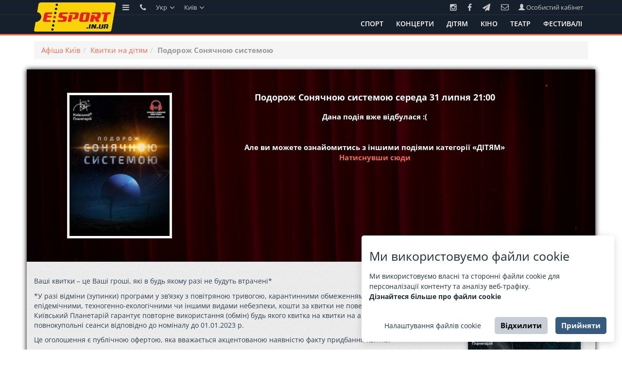

--- FILE ---
content_type: text/html; charset=UTF-8
request_url: https://esport.in.ua/uk/event-podoroz-sonacnou-sistemou-73654-1899676.html
body_size: 14552
content:
<!DOCTYPE html>
<html lang="uk">

<head>
    <meta charset="utf-8"/>
    <meta http-equiv="X-UA-Compatible" content="IE=edge"/>
    <meta name="viewport" content="width=device-width, initial-scale=1"/>

    
    <meta name="og:title" content="Подорож Сонячною системою, Киев wednesday, 31 july 2024" />
<meta name="og:description" content="Квитки на Подорож Сонячною системою 31 липня 21:00 в Київський планетарій – 31 липня афіша, онлайн продаж, доставка, оптимальні ціни на esport.in.ua." />
<meta name="og:type" content="show" />
<meta name="og:url" content="https://esport.in.ua/uk/event-podoroz-sonacnou-sistemou-73654-1899676.html" />
<meta name="og:image" content="https://esport.in.ua/uploads/resize/main/420x594_1740572558.small.jpg" />
<link rel="canonical" href="https://esport.in.ua/uk/podoroz-sonacnou-sistemou-73654.html" />
<link rel="canonical" href="https://esport.in.ua/uk/event-podoroz-sonacnou-sistemou-73654-1899676.html" />
<link hreflang="x-default" rel="alternate" href="https://esport.in.ua/uk/event-podoroz-sonacnou-sistemou-73654-1899676.html" />
<link hreflang="uk" rel="alternate" href="https://esport.in.ua/uk/event-podoroz-sonacnou-sistemou-73654-1899676.html" />
<link hreflang="en" rel="alternate" href="https://esport.in.ua/en/event-podoroz-sonacnou-sistemou-73654-1899676.html" />
<link hreflang="ru" rel="alternate" href="https://esport.in.ua/ru/event-podoroz-sonacnou-sistemou-73654-1899676.html" />
<link rel="stylesheet" type="text/css" href="/themes/esport/css/bootstrap.min.css" />
<link rel="stylesheet" type="text/css" href="/themes/esport/css/esport.css?v=20240321-2" />
<link rel="stylesheet" type="text/css" href="/themes/esport/css/daterangepicker.css" />
<link rel="stylesheet" type="text/css" href="/themes/esport/font-awesome/css/font-awesome.min.css" />
<link rel="stylesheet" type="text/css" href="/themes/esport/css/magnific-popup.min.css" />
<script type="text/javascript" src="/assets/ada7f6e4/jquery.min.js"></script>
<script type="text/javascript" src="/assets/ada7f6e4/jquery.cookie.js"></script>
<title>Подорож Сонячною системою середа 31 липня 21:00: 31 липня купити квиток за найкращою ціною на esport.in.ua</title>

    <meta name="кeywords" content="подорож сонячною системою, середа, 31 липня, 21:00, київський планетарій, афіша дітям, планетарий, квитки на дітям, планетарий, розклад, ціни, купити квитки, онлайн, замовити, забронювати, каси"/>
    <meta name="description" content="Квитки на Подорож Сонячною системою 31 липня 21:00 в Київський планетарій – 31 липня афіша, онлайн продаж, доставка, оптимальні ціни на esport.in.ua."/>

    <link rel="icon" type="image/png" href="/themes/esport/img/esport_favicon.png">

    <meta name="google-site-verification" content="MJL8EdifvYMBYh2TdNMBHXSvgiZHEfOH8cLKLaOHJFM"/>
    <meta name="google-site-verification" content="pljpMkD0FgtHgz5LhwVDIQhfSC3ufnKYxmOkHy5H1n8"/>

    <meta name="w1-verification" content="140399694190"/>
        
    
    <!-- HTML5 Shim and Respond.js IE8 support of HTML5 elements and media queries -->
    <!-- WARNING: Respond.js doesn't work if you view the page via file:// -->
    <!--[if lt IE 9]>
    <script src="https://oss.maxcdn.com/libs/html5shiv/3.7.0/html5shiv.js"></script>
    <script src="https://oss.maxcdn.com/libs/respond.js/1.4.2/respond.min.js"></script>
    <![endif]-->

    <script>
        document.addEventListener("DOMContentLoaded", function() {
            moment.locale("uk");
        });
    </script>

    <script src="https://www.google.com/recaptcha/api.js"></script>

    <!-- Google Tag Manager -->
<script>(function(w,d,s,l,i){w[l]=w[l]||[];w[l].push({'gtm.start':
new Date().getTime(),event:'gtm.js'});var f=d.getElementsByTagName(s)[0],
j=d.createElement(s),dl=l!='dataLayer'?'&l='+l:'';j.async=true;j.src=
'https://www.googletagmanager.com/gtm.js?id='+i+dl;f.parentNode.insertBefore(j,f);
})(window,document,'script','dataLayer','GTM-P9RLG8' + '');
    window.dataLayer = window.dataLayer || [];
    function gtag() {
        dataLayer.push(arguments);
    }

    setCookiesConsentMode = function (consentMode, event = 'default') {
        let consentModeStates = {
            ad_storage:
                consentMode.includes('adConsentGranted') ? 'granted' : 'denied',
            ad_user_data:
                consentMode.includes('adUserDataGranted') ? 'granted' : 'denied',
            ad_personalization:
                consentMode.includes('adPersonalizationGranted') ? 'granted' : 'denied',
            analytics_storage:
                consentMode.includes('analyticsConsentGranted') ? 'granted' : 'denied',
            functionality_storage:
                consentMode.includes('functionalityConsentGranted') ? 'granted' : 'denied',
            personalization_storage:
                consentMode.includes('personalizationConsentGranted') ? 'granted' : 'denied',
            security_storage:
                consentMode.includes('securityConsentGranted') ? 'granted' : 'denied',
        };
        gtag('consent', event, consentModeStates);
    }
</script>
<!-- End Google Tag Manager -->

<!-- GoogleAnalytics -->
<script async src="https://www.googletagmanager.com/gtag/js?id=UA-68765433-1"></script>
<script>
    window.dataLayer = window.dataLayer || [];
    function gtag(){dataLayer.push(arguments);}

    setConfig1 = function () {
        gtag('js', new Date());
        gtag('config', 'UA-68765433-1');
    }
</script>
<!-- End GoogleAnalytics -->

<!-- Facebook Pixel Code -->
<script>
!function(f,b,e,v,n,t,s)
{if(f.fbq)return;n=f.fbq=function(){n.callMethod?
n.callMethod.apply(n,arguments):n.queue.push(arguments)};
if(!f._fbq)f._fbq=n;n.push=n;n.loaded=!0;n.version='2.0';
n.queue=[];t=b.createElement(e);t.async=!0;
t.src=v;s=b.getElementsByTagName(e)[0];
s.parentNode.insertBefore(t,s)}(window,document,'script',
'https://connect.facebook.net/en_US/fbevents.js');
 fbq('init', '2045829199080058');
fbq('track', 'PageView');
</script>
<noscript>
 <img height="1" width="1"
src="https://www.facebook.com/tr?id=2045829199080058&ev=PageView
&noscript=1"/>
</noscript>
<!-- End Facebook Pixel Code -->
    <link rel="stylesheet" type="text/css" href="/css/cookie-consent-master/cookie-consent.css">
<script src="/js/cookie-consent-master/cookie-consent.js"></script>
<div></div><script>
    // Initialize the popup and open it
    const cc = new CookieConsent({"title":"\u041c\u0438 \u0432\u0438\u043a\u043e\u0440\u0438\u0441\u0442\u043e\u0432\u0443\u0454\u043c\u043e \u0444\u0430\u0439\u043b\u0438 cookie","description":"\u041c\u0438 \u0432\u0438\u043a\u043e\u0440\u0438\u0441\u0442\u043e\u0432\u0443\u0454\u043c\u043e \u0432\u043b\u0430\u0441\u043d\u0456 \u0442\u0430 \u0441\u0442\u043e\u0440\u043e\u043d\u043d\u0456 \u0444\u0430\u0439\u043b\u0438 cookie \u0434\u043b\u044f \u043f\u0435\u0440\u0441\u043e\u043d\u0430\u043b\u0456\u0437\u0430\u0446\u0456\u0457 \u043a\u043e\u043d\u0442\u0435\u043d\u0442\u0443 \u0442\u0430 \u0430\u043d\u0430\u043b\u0456\u0437\u0443 \u0432\u0435\u0431-\u0442\u0440\u0430\u0444\u0456\u043a\u0443.<br><a target='_blank' href='\/uk\/pages\/public-offer'>\u0414\u0456\u0437\u043d\u0430\u0439\u0442\u0435\u0441\u044f \u0431\u0456\u043b\u044c\u0448\u0435 \u043f\u0440\u043e \u0444\u0430\u0439\u043b\u0438 cookie<\/a>","buttons":{"acceptAll":"\u041f\u0440\u0438\u0439\u043d\u044f\u0442\u0438","acceptSelected":"\u041f\u0440\u0438\u0439\u043d\u044f\u0442\u0438 \u0444\u0430\u0439\u043b\u0438 cookie","reject":"\u0412\u0456\u0434\u0445\u0438\u043b\u0438\u0442\u0438","showSettings":"\u041d\u0430\u043b\u0430\u0448\u0442\u0443\u0432\u0430\u043d\u043d\u044f \u0444\u0430\u0439\u043b\u0456\u0432 cookie","hideSettings":"\u0421\u0445\u043e\u0432\u0430\u0442\u0438"},"cookie":{"name":"cookie_consent","domain":".esport.in.ua","expiryDays":365,"secure":false,"sameSite":"Lax","inited":[],"updated":[]},"categories":{"adConsentGranted":{"label":"\u0417\u0431\u0435\u0440\u0456\u0433\u0430\u043d\u043d\u044f","description":"\u0414\u043e\u0437\u0432\u043e\u043b\u044f\u0454 \u0437\u0431\u0435\u0440\u0456\u0433\u0430\u043d\u043d\u044f (\u043d\u0430\u043f\u0440\u0438\u043a\u043b\u0430\u0434, \u0444\u0430\u0439\u043b\u0438 cookie), \u043f\u043e\u0432\u2019\u044f\u0437\u0430\u043d\u0435 \u0437 \u0440\u0435\u043a\u043b\u0430\u043c\u043e\u044e.","checked":true,"mandatory":true},"adUserDataGranted":{"label":"\u0414\u0430\u043d\u0456 \u043a\u043e\u0440\u0438\u0441\u0442\u0443\u0432\u0430\u0447\u0430","description":"\u0412\u0441\u0442\u0430\u043d\u043e\u0432\u043b\u044e\u0454 \u0437\u0433\u043e\u0434\u0443 \u043d\u0430 \u043d\u0430\u0434\u0441\u0438\u043b\u0430\u043d\u043d\u044f \u0434\u0430\u043d\u0438\u0445 \u043a\u043e\u0440\u0438\u0441\u0442\u0443\u0432\u0430\u0447\u0430 \u0432 Google \u0434\u043b\u044f \u0440\u0435\u043a\u043b\u0430\u043c\u043d\u0438\u0445 \u0446\u0456\u043b\u0435\u0439.","checked":true},"adPersonalizationGranted":{"label":"\u041f\u0435\u0440\u0441\u043e\u043d\u0430\u043b\u0456\u0437\u043e\u0432\u0430\u043d\u0430 \u0440\u0435\u043a\u043b\u0430\u043c\u0430","description":"\u0412\u0441\u0442\u0430\u043d\u043e\u0432\u043b\u044e\u0454 \u0437\u0433\u043e\u0434\u0443 \u043d\u0430 \u043f\u0435\u0440\u0441\u043e\u043d\u0430\u043b\u0456\u0437\u043e\u0432\u0430\u043d\u0443 \u0440\u0435\u043a\u043b\u0430\u043c\u0443.","checked":true},"analyticsConsentGranted":{"label":"\u0410\u043d\u0430\u043b\u0456\u0442\u0438\u043a\u0430","description":"\u0414\u043e\u0437\u0432\u043e\u043b\u044f\u0454 \u0437\u0431\u0435\u0440\u0456\u0433\u0430\u043d\u043d\u044f (\u043d\u0430\u043f\u0440\u0438\u043a\u043b\u0430\u0434, \u0444\u0430\u0439\u043b\u0438 cookie), \u043f\u043e\u0432\u2019\u044f\u0437\u0430\u043d\u0435 \u0437 \u0430\u043d\u0430\u043b\u0456\u0442\u0438\u043a\u043e\u044e, \u043d\u0430\u043f\u0440\u0438\u043a\u043b\u0430\u0434, \u0442\u0440\u0438\u0432\u0430\u043b\u0456\u0441\u0442\u044c \u0432\u0456\u0434\u0432\u0456\u0434\u0443\u0432\u0430\u043d\u043d\u044f.","checked":true},"functionalityConsentGranted":{"label":"\u0424\u0443\u043d\u043a\u0446\u0456\u043e\u043d\u0430\u043b\u044c\u043d\u0456\u0441\u0442\u044c","description":"\u0414\u043e\u0437\u0432\u043e\u043b\u044f\u0454 \u0437\u0431\u0435\u0440\u0456\u0433\u0430\u043d\u043d\u044f, \u044f\u043a\u0435 \u043f\u0456\u0434\u0442\u0440\u0438\u043c\u0443\u0454 \u0444\u0443\u043d\u043a\u0446\u0456\u043e\u043d\u0430\u043b\u044c\u043d\u0456\u0441\u0442\u044c \u0432\u0435\u0431\u0441\u0430\u0439\u0442\u0443 \u0430\u0431\u043e \u0434\u043e\u0434\u0430\u0442\u043a\u0430, \u043d\u0430\u043f\u0440\u0438\u043a\u043b\u0430\u0434, \u043c\u043e\u0432\u043d\u0456 \u043d\u0430\u043b\u0430\u0448\u0442\u0443\u0432\u0430\u043d\u043d\u044f.","checked":true},"personalizationConsentGranted":{"label":"\u041f\u0435\u0440\u0441\u043e\u043d\u0430\u043b\u0456\u0437\u0430\u0446\u0456\u044f","description":"\u0412\u0441\u0442\u0430\u043d\u043e\u0432\u043b\u044e\u0454 \u0437\u0433\u043e\u0434\u0443 \u043d\u0430 \u043f\u0435\u0440\u0441\u043e\u043d\u0430\u043b\u0456\u0437\u043e\u0432\u0430\u043d\u0443 \u0440\u0435\u043a\u043b\u0430\u043c\u0443.","checked":true},"securityConsentGranted":{"label":"\u0411\u0435\u0437\u043f\u0435\u043a\u0430","description":"\u0414\u043e\u0437\u0432\u043e\u043b\u044f\u0454 \u0437\u0431\u0435\u0440\u0456\u0433\u0430\u043d\u043d\u044f, \u043f\u043e\u0432\u2019\u044f\u0437\u0430\u043d\u0435 \u0456\u0437 \u0431\u0435\u0437\u043f\u0435\u043a\u043e\u044e, \u043d\u0430\u043f\u0440\u0438\u043a\u043b\u0430\u0434, \u0444\u0443\u043d\u043a\u0446\u0456\u0454\u044e \u0430\u0432\u0442\u0435\u043d\u0442\u0438\u0444\u0456\u043a\u0430\u0446\u0456\u0457, \u0437\u0430\u043f\u043e\u0431\u0456\u0433\u0430\u043d\u043d\u044f\u043c \u0448\u0430\u0445\u0440\u0430\u0439\u0441\u0442\u0432\u0443 \u0442\u0430 \u0456\u043d\u0448\u0438\u043c\u0438 \u0437\u0430\u0441\u043e\u0431\u0430\u043c\u0438 \u0437\u0430\u0445\u0438\u0441\u0442\u0443 \u043a\u043e\u0440\u0438\u0441\u0442\u0443\u0432\u0430\u0447\u0456\u0432.","checked":true}}});

    // Events
    cc.on("accept", (cc) => {
        setCookiesConsentMode(cc.acceptedCategories,'update');
    })
    cc.on("reject", (cc) => {
        setCookiesConsentMode(cc.acceptedCategories,'update');
    })
    cc.on("change", (cc) => {
        setCookiesConsentMode(cc.acceptedCategories,'update');
    })

    setCookiesConsentMode(cc.acceptedCategories);

    if (cc.need_update()) {
        setCookiesConsentMode(cc.acceptedCategories,'update');
    }

    setConfig1();
</script>
</head>

<body id="page-top" class="index">
<!-- Google Tag Manager (noscript) -->
<noscript><iframe src="https://www.googletagmanager.com/ns.html?id=GTM-P9RLG8" height="0" width="0" style="display:none;visibility:hidden"></iframe></noscript>
<!-- End Google Tag Manager (noscript) -->

<div class="container container-image  hidden-xs" style="height: 72px; position: relative;">
    <a class="navbar-brand brand-img hidden-xs" style="z-index: 1500" href="/uk">
        <img src="/themes/esport/img/logo_esport.png" alt="Афіша Київ: esport.in.ua" />    </a>
</div>


<div class="float-header-container hidden-xs">
    <div class="float-header-add container">
        <div class="float-header-content clearfix">
            <ul class="pull-left list-unstyled">
                <li>
                    <i class="fa fa-bars"></i>

                    <div class="header-menu-content" style="padding-left: 20%;">
                        <div class="menu-content-container container">
                            <ul class="menu-content-list">
<!--                                <li>-->
<!--                                    <a href="--><!--">--><!--</a>-->
<!--                                </li>-->
                                <li>
                                    <a href="/uk/pages/howto-buy-a-ticket">Як купити квиток</a>
                                </li>
<!--                                <li>-->
<!--                                    <a href="--><!--">--><!--</a>-->
<!--                                </li>-->
                                <li>
                                    <a href="/uk/pages/about-us">Про компанію</a>
                                </li>
                                <li>
                                    <a href="/uk/pages/public-offer">Договір публічної оферти</a>
                                </li>
                                <li>
                                    <a href="/uk/pages/return">Повернення та обмін квитків</a>
                                </li>
                                <li>
                                    <a href="/uk/pages/consumer">Інформація для споживача</a>
                                </li>
                            </ul>
                        </div>
                    </div>
                </li>

                <li style="display: none;">
                    <i class="fa fa-bars"></i>

                    <div class="header-menu-content" style="padding-left: 20%;">
                        <div class="menu-content-container container">
                            <ul class="menu-content-list">
                                
<!--<li><a href="--><!--">--><!--</a></li>-->
<!--<li><a href="--><!--">--><!--</a></li>-->
<!--<li><a href="--><!--">--><!--</a></li>-->
<!--<li><a href="--><!--">--><!--</a></li>-->
<!--<li><a href="--><!--">--><!--</a></li>-->

    <li>
        <a href="/uk/sport">
            Спорт        </a>
    </li>
    <li>
        <a href="/uk/concert">
            Концерти        </a>
    </li>
    <li>
        <a href="/uk/children">
            Дітям        </a>
    </li>
    <li>
        <a href="/uk/cinema">
            Кіно        </a>
    </li>
    <li>
        <a href="/uk/theatre">
            Театр        </a>
    </li>
    <li>
        <a href="/uk/festival">
            Фестивалі        </a>
    </li>
                            </ul>
                        </div>
                    </div>
                </li>

                <li>
                    <i class="fa fa-phone"></i>

                    <div class="header-menu-content" itemscope itemtype="http://schema.org/Organization">
                        <meta itemprop="name" content="Еспорт груп"/>
                        <meta itemprop="email" content="support@esport.in.ua"/>

                        <div class="menu-content-container container" style="padding-left: 140px;">
                            <ul class="menu-content-list">
                                <li class="header-address">
                                    <a href="/uk/pages/cash-desks" title="Наші каси" itemprop="address" itemscope itemtype="http://schema.org/PostalAddress">
                                        <span itemprop="addressLocality">м. Київ</span>, <span itemprop="streetAddress">вул. Інститутська, 1</span><br/>
                                        Центральний вхід МЦКМ Жовтневий Палац                                    </a>
                                </li>
                            </ul>
                        </div>
                    </div>
                </li>

                <li>
                    <a href="javascript: void(0);">
                        Укр                        <i class="fa fa-angle-down"></i>
                    </a>

                    <div id="languages" class="header-menu-content">
                        <div class="menu-content-container container" style="padding-left: 150px;">
                            <ul class="menu-content-list">
                                <li><a rel="nofollow" href="/uk/event-podoroz-sonacnou-sistemou-73654-1899676.html">Українська</a></li>
                                <li><a rel="nofollow" href="/en/event-podoroz-sonacnou-sistemou-73654-1899676.html">English</a></li>
                            </ul>
                        </div>
                    </div>
                </li>

                <li>
                    <a href="javascript: void(0);">
                        Київ                        <i class="fa fa-angle-down"></i>
                    </a>

                    <div class="header-menu-content">
                        <div class="menu-content-container container" style="padding-left: 150px;">
                            <ul class="menu-content-list">
                                                                    <li>
                                        <a rel="nofollow" href="https://ol.esport.in.ua/uk">Олександрія</a>
                                    </li>
                                                                    <li>
                                        <a rel="nofollow" href="https://bilacerkva.esport.in.ua/uk">Біла Церква</a>
                                    </li>
                                                                    <li>
                                        <a rel="nofollow" href="https://brovary.esport.in.ua/uk">Бровари</a>
                                    </li>
                                                                    <li>
                                        <a rel="nofollow" href="https://vn.esport.in.ua/uk">Вінниця</a>
                                    </li>
                                                                    <li>
                                        <a rel="nofollow" href="https://dnepr.esport.in.ua/uk">Дніпро</a>
                                    </li>
                                                                    <li>
                                        <a rel="nofollow" href="https://druzhkovka.esport.in.ua/uk">Дружківка</a>
                                    </li>
                                                                    <li>
                                        <a rel="nofollow" href="https://zhyt.esport.in.ua/uk">Житомир</a>
                                    </li>
                                                                    <li>
                                        <a rel="nofollow" href="https://zp.esport.in.ua/uk">Запоріжжя</a>
                                    </li>
                                                                    <li>
                                        <a rel="nofollow" href="https://if.esport.in.ua/uk">Івано-Франківськ</a>
                                    </li>
                                                                    <li>
                                        <a rel="nofollow" href="https://esport.in.ua/uk">Київ</a>
                                    </li>
                                                                    <li>
                                        <a rel="nofollow" href="https://kramatorsk.esport.in.ua/uk">Краматорск</a>
                                    </li>
                                                                    <li>
                                        <a rel="nofollow" href="https://kremenchug.esport.in.ua/uk">Кременчук</a>
                                    </li>
                                                                    <li>
                                        <a rel="nofollow" href="https://krivoy-rog.esport.in.ua/uk">Кривий Ріг</a>
                                    </li>
                                                                    <li>
                                        <a rel="nofollow" href="https://lutsk.esport.in.ua/uk">Луцьк</a>
                                    </li>
                                                                    <li>
                                        <a rel="nofollow" href="https://lviv.esport.in.ua/uk">Львів</a>
                                    </li>
                                                                    <li>
                                        <a rel="nofollow" href="https://odessa.esport.in.ua/uk">Одеса</a>
                                    </li>
                                                                    <li>
                                        <a rel="nofollow" href="https://pl.esport.in.ua/uk">Полтава</a>
                                    </li>
                                                                    <li>
                                        <a rel="nofollow" href="https://rv.esport.in.ua/uk">Рівне</a>
                                    </li>
                                                                    <li>
                                        <a rel="nofollow" href="https://smila.esport.in.ua/uk">Смила</a>
                                    </li>
                                                                    <li>
                                        <a rel="nofollow" href="https://sumy.esport.in.ua/uk">Суми</a>
                                    </li>
                                                                    <li>
                                        <a rel="nofollow" href="https://te.esport.in.ua/uk">Тернопіль</a>
                                    </li>
                                                                    <li>
                                        <a rel="nofollow" href="https://uz.esport.in.ua/uk">Ужгород</a>
                                    </li>
                                                                    <li>
                                        <a rel="nofollow" href="https://kharkov.esport.in.ua/uk">Харків</a>
                                    </li>
                                                                    <li>
                                        <a rel="nofollow" href="https://kn.esport.in.ua/uk">Херсон</a>
                                    </li>
                                                                    <li>
                                        <a rel="nofollow" href="https://ck.esport.in.ua/uk">Черкаси</a>
                                    </li>
                                                                    <li>
                                        <a rel="nofollow" href="https://cg.esport.in.ua/uk">Чернігів</a>
                                    </li>
                                                            </ul>
                        </div>
                    </div>
                </li>
            </ul>

            <ul class="pull-right">
                                    <a href="https://www.instagram.com/esportinua" target="_blank">
                        <li><i class="fa fa-instagram"></i></li>
                    </a>
                
                                    <a href="https://www.facebook.com/esportinua/" target="_blank">
                        <li><i class="fa fa-facebook"></i></li>
                    </a>
                
                                    <a href="https://t.me/esportinua" target="_blank">
                        <li><i class="fa fa-paper-plane"></i></li>
                    </a>
                
                <li class="subscribe">
                    <a href="javascript: void(0);" onclick="toggleSubscribeForm();" style="margin-top: -1px; padding-bottom: 1px;" title="Подписаться на E-mail рассылку"><i class="fa fa-envelope-o"></i></a>

                    
<div id="subscribeModal" class="float-modal" style="margin-left: -307px;">
	<div class="float-modal-content">

		<div class="float-modal-close" onclick="hideModal('#subscribeModal'); setSubscribeModalCookie(30);">&times;</div>

		<div class="float-modal-header">
            Підпишіться на розсилку від esport.in.ua!
		</div>

		<div class="float-modal-body">
			<div class="text-center subscription-form-container">
				<div class="step1 steps">

                    <div class="group text-left">Ви будете отримувати:</div>

                    <div class="group">
                        <ul class="items-list list-unstyled clearfix">
                            <li><i class="fa fa-check"></i> добірку найсвіжіших та цікавих новин зі світу мистецтва</li>
                            <li><i class="fa fa-check"></i> інформацію про майбутні події і знижки на них</li>
                        </ul>
                    </div>

					<div class="double-group">
						<span class="span2"></span>
                        <button class="btn btn-danger btn-sm" onclick="subscriptionSecondStep();">Хочу</button>
                        <a class="btn btn-link btn-xs" href="javascript: void(0);" onclick="hideModal('#subscribeModal'); setSubscribeModalCookie(30);">Ні, дякую</a>
					</div>

                    <div>Вже підписалися <strong>148 269</strong> людина</div>
				</div>

                <div class="step2 steps">
                    <div class="double-group">Вкажіть E-mail, на який Ви б хотіли отримувати нашу розсилку. І Ваше ім'я, що б ми знали як до Вас звертатися.</div>

                    <div class="input-group input-group-sm">
                        <div class="input-group-addon"><i class="fa fa-envelope-o" style="width: 20px;"></i></div>
                        <input type="text" id="subscribeEmail" class="form-control input-sm" name="Subscriptions[email]" placeholder="E-mail" max="100" />
                    </div>

                    <div class="input-group input-group-sm">
                        <div class="input-group-addon"><i class="fa fa-user" style="width: 20px;"></i></div>
                        <input type="text" id="subscribeName" class="form-control" name="Subscriptions[name]" placeholder="Ваше ім'я" maxlength="100" />
                    </div>

                    <button class="btn btn-primary btn-block btn-sm" onclick="addSubscription();">Підписатися</button>
                </div>
			</div>
		</div>
	</div>

	<div class="float-modal-arrow"></div>
</div>

<script>
	function subscriptionSecondStep() {
		$(".subscription-form-container .step1").hide();
		$(".subscription-form-container .step2").show(0, function() {
			$("#subscribeEmail").focus();
		});
	}

	function addSubscription() {
		var data = { "Subscriptions[email]": $("#subscribeEmail").val(), "Subscriptions[name]": $("#subscribeName").val() };

		$.post("/uk/addSubscription", data, function(response) {
			if(response == "ok") {
                $("#subscribeModal .float-modal-header").hide().next().find(".subscription-form-container").html('Ваша підписка успішно оформлена.' + '<br />' + 'Дякуємо!');
				setSubscribeModalCookie(360);
			} else {
				alert(response);
			}
		});

		return false;
	}
</script>
                </li>

                
                <li class="hidden-sm">
                    <a href="https://widget.esport.in.ua/uk/widget80site1009/user/orders" target="_blank">
                        <i class="glyphicon glyphicon-user"></i> Особистий кабінет                    </a>
                </li>
            </ul>
        </div>
    </div>
</div>

<nav class="navbar navbar-default navbar-fixed-top navbar-shrink">
    <div class="container">
        <div class="navbar-header">
            <button type="button" class="navbar-toggle pull-left" style="margin-right: 0; margin-left: 15px;"
                    data-toggle="collapse" data-target="#navbar-collapse-1">
                <span class="sr-only">Toggle navigation</span>
                <i style="color: #fff;" class="glyphicon glyphicon-cog"></i>
            </button>

            <button type="button" class="navbar-toggle" data-toggle="collapse" data-target="#category-menu">
                <i style="color: #fff;" class="fa fa-bars"></i>
            </button>

            <div class="navbar-center navbar-brand hidden-sm hidden-md hidden-lg">
                <a class="navbar-brand"
                   href="/uk">ESPORT<span class="red">.in.ua</span></a>
            </div>
        </div>

        <div class="collapse navbar-collapse" id="navbar-collapse-1">
            <ul class="navbar-categories-list nav nav-pills hidden-xs pull-right">
                
<!--<li>-->
<!--    <a href="--><!--">-->
<!--        <span>--><!--</span>-->
<!--    </a>-->
<!--</li>-->
<!---->
<!--<li>-->
<!--    <a href="--><!--">-->
<!--        <span>--><!--</span>-->
<!--    </a>-->
<!--</li>-->
<!---->
<!--<li>-->
<!--    <a href="--><!--">-->
<!--        <span>--><!--</span>-->
<!--    </a>-->
<!--</li>-->
<!---->
<!--<li>-->
<!--    <a href="--><!--">-->
<!--        <span>--><!--</span>-->
<!--    </a>-->
<!--</li>-->

<!--<li style="display: none;">-->
<!--    <a href="--><!--">-->
<!--        <span>--><!--</span>-->
<!--    </a>-->
<!--</li>-->

<!--<li style="display: none;">-->
<!--    <a href="--><!--">-->
<!--        <span>--><!--</span>-->
<!--    </a>-->
<!--</li>-->

    <li>
        <a href="/uk/sport">
            <span>Спорт</span>
        </a>
    </li>
    <li>
        <a href="/uk/concert">
            <span>Концерти</span>
        </a>
    </li>
    <li>
        <a href="/uk/children">
            <span>Дітям</span>
        </a>
    </li>
    <li>
        <a href="/uk/cinema">
            <span>Кіно</span>
        </a>
    </li>

    <li>
        <a href="/uk/theatre">
            <span>Театр</span>
        </a>
    </li>
    <li>
        <a href="/uk/festival">
            <span>Фестивалі</span>
        </a>
    </li>

<!--<li role="presentation" class="dropdown">-->
<!--    <a class="dropdown-toggle text-nowrap" data-toggle="dropdown" href="#" role="button" aria-haspopup="true" aria-expanded="false">-->
<!--        <span>--><!-- <span class="caret"></span></span>-->
<!--    </a>-->
<!---->
<!--    <ul class="dropdown-menu dropdown-menu-right">-->
<!--        <li style="display: none;">-->
<!--            <a href="--><!--">-->
<!--                <span>--><!--</span>-->
<!--            </a>-->
<!--        </li>-->
<!---->
<!--        --><!--            <li>-->
<!--                <a href="--><!--">-->
<!--                    --><!--                </a>-->
<!--            </li>-->
<!--        --><!--    </ul>-->
<!--</li>-->
            </ul>

            <div class="col-xs-12 col-sm-4 col-md-3 pull-right">
                <ul class="nav navbar visible-xs">
                    <li>
                        <a class="dropdown-toggle" data-toggle="dropdown" role="button" aria-haspopup="true"
                           aria-expanded="false"
                           href="javascript: void(0);">Київ <span
                                    class="caret"></span></a>

                        <ul class="dropdown-menu">
                                                                                            <li class="">
                                    <a rel="nofollow" href="https://ol.esport.in.ua/uk">Олександрія</a>
                                </li>
                                                                                            <li class="">
                                    <a rel="nofollow" href="https://bilacerkva.esport.in.ua/uk">Біла Церква</a>
                                </li>
                                                                                            <li class="">
                                    <a rel="nofollow" href="https://brovary.esport.in.ua/uk">Бровари</a>
                                </li>
                                                                                            <li class="">
                                    <a rel="nofollow" href="https://vn.esport.in.ua/uk">Вінниця</a>
                                </li>
                                                                                            <li class="">
                                    <a rel="nofollow" href="https://dnepr.esport.in.ua/uk">Дніпро</a>
                                </li>
                                                                                            <li class="">
                                    <a rel="nofollow" href="https://druzhkovka.esport.in.ua/uk">Дружківка</a>
                                </li>
                                                                                            <li class="">
                                    <a rel="nofollow" href="https://zhyt.esport.in.ua/uk">Житомир</a>
                                </li>
                                                                                            <li class="">
                                    <a rel="nofollow" href="https://zp.esport.in.ua/uk">Запоріжжя</a>
                                </li>
                                                                                            <li class="">
                                    <a rel="nofollow" href="https://if.esport.in.ua/uk">Івано-Франківськ</a>
                                </li>
                                                                                            <li class="active">
                                    <a rel="nofollow" href="https://esport.in.ua/uk">Київ</a>
                                </li>
                                                                                            <li class="">
                                    <a rel="nofollow" href="https://kramatorsk.esport.in.ua/uk">Краматорск</a>
                                </li>
                                                                                            <li class="">
                                    <a rel="nofollow" href="https://kremenchug.esport.in.ua/uk">Кременчук</a>
                                </li>
                                                                                            <li class="">
                                    <a rel="nofollow" href="https://krivoy-rog.esport.in.ua/uk">Кривий Ріг</a>
                                </li>
                                                                                            <li class="">
                                    <a rel="nofollow" href="https://lutsk.esport.in.ua/uk">Луцьк</a>
                                </li>
                                                                                            <li class="">
                                    <a rel="nofollow" href="https://lviv.esport.in.ua/uk">Львів</a>
                                </li>
                                                                                            <li class="">
                                    <a rel="nofollow" href="https://odessa.esport.in.ua/uk">Одеса</a>
                                </li>
                                                                                            <li class="">
                                    <a rel="nofollow" href="https://pl.esport.in.ua/uk">Полтава</a>
                                </li>
                                                                                            <li class="">
                                    <a rel="nofollow" href="https://rv.esport.in.ua/uk">Рівне</a>
                                </li>
                                                                                            <li class="">
                                    <a rel="nofollow" href="https://smila.esport.in.ua/uk">Смила</a>
                                </li>
                                                                                            <li class="">
                                    <a rel="nofollow" href="https://sumy.esport.in.ua/uk">Суми</a>
                                </li>
                                                                                            <li class="">
                                    <a rel="nofollow" href="https://te.esport.in.ua/uk">Тернопіль</a>
                                </li>
                                                                                            <li class="">
                                    <a rel="nofollow" href="https://uz.esport.in.ua/uk">Ужгород</a>
                                </li>
                                                                                            <li class="">
                                    <a rel="nofollow" href="https://kharkov.esport.in.ua/uk">Харків</a>
                                </li>
                                                                                            <li class="">
                                    <a rel="nofollow" href="https://kn.esport.in.ua/uk">Херсон</a>
                                </li>
                                                                                            <li class="">
                                    <a rel="nofollow" href="https://ck.esport.in.ua/uk">Черкаси</a>
                                </li>
                                                                                            <li class="">
                                    <a rel="nofollow" href="https://cg.esport.in.ua/uk">Чернігів</a>
                                </li>
                                                    </ul>
                    </li>

                    <li>
                        <a class="dropdown-toggle" data-toggle="dropdown" role="button" aria-haspopup="true"
                           aria-expanded="false" href="javascript: void(0);">
                            Укр                            <span class="caret"></span>
                        </a>

                        <ul class="dropdown-menu">
                            <li><a rel="nofollow" href="/uk/event-podoroz-sonacnou-sistemou-73654-1899676.html">Українська</a></li>
                            <li><a rel="nofollow" href="/en/event-podoroz-sonacnou-sistemou-73654-1899676.html">English</a></li>
                        </ul>
                    </li>

                    <li><a href="/uk/pages/cash-desks">Наші каси</a>
                    </li>
                    <li>
                        <a href="/uk/pages/howto-buy-a-ticket">Як купити квиток</a>
                    </li>
                    <li>
                        <a href="/uk/pages/tickets-delivery">Доставка квитків</a>
                    </li>
                    <li><a href="/uk/pages/about-us">Про компанію</a></li>
                    <li>
                        <a href="/uk/pages/public-offer">Договір публічної оферти</a>
                    </li>
                    <li>
                        <a href="/uk/pages/return">Повернення та обмін квитків</a>
                    </li>
                    <li>
                        <a href="/uk/pages/consumer">Інформація для споживача</a>
                    </li>
                </ul>
            </div>
        </div>
    </div>
</nav>

<div id="category-menu" class="panel panel-default panel-collapse collapse hidden-sm hidden-md hidden-lg">
    <div class="category-menu__close-button" data-toggle="collapse" data-target="#category-menu">
        <i class="fa fa-close"></i>
    </div>

    <div class="clearfix"></div>

    <div class="category-menu__scoll-container">
        <ul class="nav nav-pills nav-stacked">
            
<!--<li><a href="--><!--">--><!--</a></li>-->
<!--<li><a href="--><!--">--><!--</a></li>-->
<!--<li><a href="--><!--">--><!--</a></li>-->
<!--<li><a href="--><!--">--><!--</a></li>-->
<!--<li><a href="--><!--">--><!--</a></li>-->

    <li>
        <a href="/uk/sport">
            Спорт        </a>
    </li>
    <li>
        <a href="/uk/concert">
            Концерти        </a>
    </li>
    <li>
        <a href="/uk/children">
            Дітям        </a>
    </li>
    <li>
        <a href="/uk/cinema">
            Кіно        </a>
    </li>
    <li>
        <a href="/uk/theatre">
            Театр        </a>
    </li>
    <li>
        <a href="/uk/festival">
            Фестивалі        </a>
    </li>
        </ul>
    </div>
</div>
    <div class="container breadcrumbs-container">
        <ol class="breadcrumb" itemscope="itemscope" itemtype="http://schema.org/BreadcrumbList"><li itemscope="itemscope" itemprop="itemListElement" itemtype="http://schema.org/ListItem"><a itemprop="item" href="https://esport.in.ua/uk"><span itemprop="name" url="/uk">Афіша Київ</span></a><meta itemprop="position" content="2"></li><li itemscope="itemscope" itemprop="itemListElement" itemtype="http://schema.org/ListItem"><a itemprop="item" href="https://esport.in.ua/uk/children"><span itemprop="name" url="https://esport.in.ua/uk/children">Квитки на дітям</span></a><meta itemprop="position" content="3"></li><li itemscope="itemscope" itemprop="itemListElement" itemtype="http://schema.org/ListItem" class="active"><strong itemprop="item"><span itemprop="name">Подорож Сонячною системою</span></strong><meta itemprop="position" content="4"></li></ol>    </div>


<style>
	body {
		position: relative;
	}
</style>


<script type="application/ld+json">
{"@context":"http:\/\/schema.org","@type":"Event","name":"\u041f\u043e\u0434\u043e\u0440\u043e\u0436 \u0421\u043e\u043d\u044f\u0447\u043d\u043e\u044e \u0441\u0438\u0441\u0442\u0435\u043c\u043e\u044e","startDate":"2024-07-31T21:00:00+03:00","description":"\u041a\u0432\u0438\u0442\u043a\u0438 \u043d\u0430 \u041f\u043e\u0434\u043e\u0440\u043e\u0436 \u0421\u043e\u043d\u044f\u0447\u043d\u043e\u044e \u0441\u0438\u0441\u0442\u0435\u043c\u043e\u044e 31 \u043b\u0438\u043f\u043d\u044f 21:00 \u0432 \u041a\u0438\u0457\u0432\u0441\u044c\u043a\u0438\u0439 \u043f\u043b\u0430\u043d\u0435\u0442\u0430\u0440\u0456\u0439 \u2013 31 \u043b\u0438\u043f\u043d\u044f \u0430\u0444\u0456\u0448\u0430, \u043e\u043d\u043b\u0430\u0439\u043d \u043f\u0440\u043e\u0434\u0430\u0436, \u0434\u043e\u0441\u0442\u0430\u0432\u043a\u0430, \u043e\u043f\u0442\u0438\u043c\u0430\u043b\u044c\u043d\u0456 \u0446\u0456\u043d\u0438 \u043d\u0430 esport.in.ua.","location":{"@type":"Place","name":"\u041a\u0438\u0435\u0432\u0441\u043a\u0438\u0439 \u043f\u043b\u0430\u043d\u0435\u0442\u0430\u0440\u0438\u0439","address":{"@type":"PostalAddress","streetAddress":"\u0433. \u041a\u0438\u0435\u0432, \u0443\u043b. \u0411\u043e\u043b\u044c\u0448\u0430\u044f \u0412\u0430\u0441\u0438\u043b\u044c\u043a\u043e\u0432\u0441\u043a\u0430\u044f, 57\/3","addressLocality":"\u041a\u0438\u0435\u0432"}},"image":["https:\/\/esport.in.ua\/uploads\/resize\/main\/420x594_1740572558.small.jpg"],"offers":{"@type":"AggregateOffer","url":"https:\/\/esport.in.ua\/uk\/event-podoroz-sonacnou-sistemou-73654-1899676.html","price":500,"lowPrice":500,"highPrice":500,"priceCurrency":"UAH","availability":"http:\/\/schema.org\/OutOfStock","validFrom":"2024-06-24T00:00:10+03:00","seller":{"@type":"Organization","name":"esport.in.ua"}}}
</script>
<section class="event-page" style="padding-top: 0;">
	<div class="container page">
		<div class="row clearfix header jumbotron" style="background-image: url('/themes/esport/img/backgrounds/recommend.jpg');">
			<div class="col-md-3 col-sm-3 text-center">
				<img class="event-poster img-thumbnail" src="https://esport.in.ua/uploads/resize/main/420x594_1740572558.small.jpg" alt="Подорож Сонячною системою" />
			</div>

			<div class="col-md-9 col-sm-9">
                <h1 class="seo-h1">Подорож Сонячною системою середа 31 липня 21:00</h1>
                                    <div class="text-center">
                        Дана подія вже відбулася :(
                    </div>

                    <div class="text-center">
                        <br /><br />
                        Але ви можете ознайомитись з іншими подіями категорії &laquo;ДІТЯМ&raquo;
                        <div>
                            <a href="/uk/children">
                                Натиснувши сюди                            </a>
                        </div>
                    </div>
                
							</div>
		</div>

		<div class="row clearfix">
			<div class="col-lg-9 col-md-12 col-sm-12 text-small">
                <noindex>
                    <div class="social-likes hidden-xs" rel="nofollow">
                        <!-- ... -->
                    </div>
                </noindex>

				<p>Ваші квитки &ndash; це Ваші гроші, які в будь якому разі не будуть втрачені*</p>
<p>*У разі відміни (зупинки) програми у зв&rsquo;язку з повітряною тривогою, карантинними обмеженнями, пов&rsquo;язаними з епідемічними, техногенно-екологічними чи іншими видами небезпеки, кошти за квитки не повертаються, однак Київський Планетарій гарантує повторне використання (обмін) будь якого квитка на квитки на аналогічні чи інші події, повнокупольні сеанси відповідно до номіналу до 01.01.2023 р.</p>
<p>Це оголошення є публічною офертою, яка вважається акцентованою наявністю факту придбання квитка.</p>
<p>&nbsp;</p>
<p>За допомогою цього повнокупольного фільму глядачі не просто отримують інформацію про планети Сонячної системи, але і стануть учасниками приголомшливої подорожі. Перед ними відкриваються чудові краєвиди планет і їх супутників. Вони зможуть насолодитися видовищем чудернацьких ландшафтів планет земної групи і відчути крижаний холод далеких газових гігантів.</p>
<p><em>Повнокупольний фільм, виробництво: Україна, мова: українська, тривалість: 47 хв., рік: 2014, вік: 9+</em></p>
                
                <noindex>
                    <div class="social-likes hidden-xs" rel="nofollow" style="margin-top: 10px;">
                        <!-- ... -->
                    </div>
                </noindex>

				<hr />
			</div>

			<div class="col-lg-9 col-md-12 col-sm-12 event-photos">
				<div class="clearfix">
					
									</div>

				
				
									<hr />

					<div class="anotherDatesEventsList group clearfix">
						<h4 class="text-center">Інші дати</h4>
						<ul class="list-unstyled text-center">
															<li>
									<div class="col-sm-4">
										<a href="https://esport.in.ua/uk/event-podoroz-sonacnou-sistemou-73654-1933637.html" class="btn btn-primary btn-sm text-uppercase btn-block group-top-sm" ><strong>субота, 17 січня, 16:00</strong></a>
									</div>
								</li>
															<li>
									<div class="col-sm-4">
										<a href="https://esport.in.ua/uk/event-podoroz-sonacnou-sistemou-73654-1933638.html" class="btn btn-primary btn-sm text-uppercase btn-block group-top-sm" ><strong>субота, 17 січня, 21:15</strong></a>
									</div>
								</li>
															<li>
									<div class="col-sm-4">
										<a href="https://esport.in.ua/uk/event-podoroz-sonacnou-sistemou-73654-1933639.html" class="btn btn-primary btn-sm text-uppercase btn-block group-top-sm" ><strong>неділя, 18 січня, 21:00</strong></a>
									</div>
								</li>
															<li>
									<div class="col-sm-4">
										<a href="https://esport.in.ua/uk/event-podoroz-sonacnou-sistemou-73654-1933662.html" class="btn btn-primary btn-sm text-uppercase btn-block group-top-sm" ><strong>понеділок, 19 січня, 18:00</strong></a>
									</div>
								</li>
															<li>
									<div class="col-sm-4">
										<a href="https://esport.in.ua/uk/event-podoroz-sonacnou-sistemou-73654-1933663.html" class="btn btn-primary btn-sm text-uppercase btn-block group-top-sm" ><strong>понеділок, 19 січня, 21:00</strong></a>
									</div>
								</li>
															<li>
									<div class="col-sm-4">
										<a href="https://esport.in.ua/uk/event-podoroz-sonacnou-sistemou-73654-1933675.html" class="btn btn-primary btn-sm text-uppercase btn-block group-top-sm" ><strong>вівторок, 20 січня, 11:00</strong></a>
									</div>
								</li>
															<li>
									<div class="col-sm-4">
										<a href="https://esport.in.ua/uk/event-podoroz-sonacnou-sistemou-73654-1933676.html" class="btn btn-primary btn-sm text-uppercase btn-block group-top-sm" ><strong>вівторок, 20 січня, 16:00</strong></a>
									</div>
								</li>
															<li>
									<div class="col-sm-4">
										<a href="https://esport.in.ua/uk/event-podoroz-sonacnou-sistemou-73654-1933677.html" class="btn btn-primary btn-sm text-uppercase btn-block group-top-sm" ><strong>вівторок, 20 січня, 20:00</strong></a>
									</div>
								</li>
															<li>
									<div class="col-sm-4">
										<a href="https://esport.in.ua/uk/event-podoroz-sonacnou-sistemou-73654-1933698.html" class="btn btn-primary btn-sm text-uppercase btn-block group-top-sm" ><strong>середа, 21 січня, 15:00</strong></a>
									</div>
								</li>
															<li>
									<div class="col-sm-4">
										<a href="https://esport.in.ua/uk/event-podoroz-sonacnou-sistemou-73654-1933699.html" class="btn btn-primary btn-sm text-uppercase btn-block group-top-sm" ><strong>середа, 21 січня, 21:00</strong></a>
									</div>
								</li>
															<li>
									<div class="col-sm-4">
										<a href="https://esport.in.ua/uk/event-podoroz-sonacnou-sistemou-73654-1933700.html" class="btn btn-primary btn-sm text-uppercase btn-block group-top-sm" ><strong>четвер, 22 січня, 12:00</strong></a>
									</div>
								</li>
															<li>
									<div class="col-sm-4">
										<a href="https://esport.in.ua/uk/event-podoroz-sonacnou-sistemou-73654-1933701.html" class="btn btn-primary btn-sm text-uppercase btn-block group-top-sm" ><strong>четвер, 22 січня, 16:00</strong></a>
									</div>
								</li>
															<li>
									<div class="col-sm-4">
										<a href="https://esport.in.ua/uk/event-podoroz-sonacnou-sistemou-73654-1933702.html" class="btn btn-primary btn-sm text-uppercase btn-block group-top-sm" ><strong>четвер, 22 січня, 21:00</strong></a>
									</div>
								</li>
															<li>
									<div class="col-sm-4">
										<a href="https://esport.in.ua/uk/event-podoroz-sonacnou-sistemou-73654-1934048.html" class="btn btn-primary btn-sm text-uppercase btn-block group-top-sm" ><strong>пʼятниця, 23 січня, 12:00</strong></a>
									</div>
								</li>
															<li>
									<div class="col-sm-4">
										<a href="https://esport.in.ua/uk/event-podoroz-sonacnou-sistemou-73654-1934049.html" class="btn btn-primary btn-sm text-uppercase btn-block group-top-sm" ><strong>пʼятниця, 23 січня, 15:00</strong></a>
									</div>
								</li>
															<li>
									<div class="col-sm-4">
										<a href="https://esport.in.ua/uk/event-podoroz-sonacnou-sistemou-73654-1934050.html" class="btn btn-primary btn-sm text-uppercase btn-block group-top-sm" ><strong>субота, 24 січня, 16:00</strong></a>
									</div>
								</li>
															<li>
									<div class="col-sm-4">
										<a href="https://esport.in.ua/uk/event-podoroz-sonacnou-sistemou-73654-1934051.html" class="btn btn-primary btn-sm text-uppercase btn-block group-top-sm" ><strong>субота, 24 січня, 21:15</strong></a>
									</div>
								</li>
															<li>
									<div class="col-sm-4">
										<a href="https://esport.in.ua/uk/event-podoroz-sonacnou-sistemou-73654-1934104.html" class="btn btn-primary btn-sm text-uppercase btn-block group-top-sm" ><strong>понеділок, 26 січня, 17:00</strong></a>
									</div>
								</li>
															<li>
									<div class="col-sm-4">
										<a href="https://esport.in.ua/uk/event-podoroz-sonacnou-sistemou-73654-1934105.html" class="btn btn-primary btn-sm text-uppercase btn-block group-top-sm" ><strong>понеділок, 26 січня, 21:00</strong></a>
									</div>
								</li>
															<li>
									<div class="col-sm-4">
										<a href="https://esport.in.ua/uk/event-podoroz-sonacnou-sistemou-73654-1934106.html" class="btn btn-primary btn-sm text-uppercase btn-block group-top-sm" ><strong>вівторок, 27 січня, 11:00</strong></a>
									</div>
								</li>
															<li>
									<div class="col-sm-4">
										<a href="https://esport.in.ua/uk/event-podoroz-sonacnou-sistemou-73654-1934107.html" class="btn btn-primary btn-sm text-uppercase btn-block group-top-sm" ><strong>вівторок, 27 січня, 16:00</strong></a>
									</div>
								</li>
															<li>
									<div class="col-sm-4">
										<a href="https://esport.in.ua/uk/event-podoroz-sonacnou-sistemou-73654-1934123.html" class="btn btn-primary btn-sm text-uppercase btn-block group-top-sm" ><strong>вівторок, 27 січня, 20:00</strong></a>
									</div>
								</li>
															<li>
									<div class="col-sm-4">
										<a href="https://esport.in.ua/uk/event-podoroz-sonacnou-sistemou-73654-1934124.html" class="btn btn-primary btn-sm text-uppercase btn-block group-top-sm" ><strong>середа, 28 січня, 15:00</strong></a>
									</div>
								</li>
															<li>
									<div class="col-sm-4">
										<a href="https://esport.in.ua/uk/event-podoroz-sonacnou-sistemou-73654-1934125.html" class="btn btn-primary btn-sm text-uppercase btn-block group-top-sm" ><strong>середа, 28 січня, 21:00</strong></a>
									</div>
								</li>
															<li>
									<div class="col-sm-4">
										<a href="https://esport.in.ua/uk/event-podoroz-sonacnou-sistemou-73654-1934136.html" class="btn btn-primary btn-sm text-uppercase btn-block group-top-sm" ><strong>четвер, 29 січня, 12:00</strong></a>
									</div>
								</li>
															<li>
									<div class="col-sm-4">
										<a href="https://esport.in.ua/uk/event-podoroz-sonacnou-sistemou-73654-1934137.html" class="btn btn-primary btn-sm text-uppercase btn-block group-top-sm" ><strong>четвер, 29 січня, 16:00</strong></a>
									</div>
								</li>
															<li>
									<div class="col-sm-4">
										<a href="https://esport.in.ua/uk/event-podoroz-sonacnou-sistemou-73654-1934138.html" class="btn btn-primary btn-sm text-uppercase btn-block group-top-sm" ><strong>четвер, 29 січня, 21:00</strong></a>
									</div>
								</li>
															<li>
									<div class="col-sm-4">
										<a href="https://esport.in.ua/uk/event-podoroz-sonacnou-sistemou-73654-1934381.html" class="btn btn-primary btn-sm text-uppercase btn-block group-top-sm" ><strong>пʼятниця, 30 січня, 12:00</strong></a>
									</div>
								</li>
															<li>
									<div class="col-sm-4">
										<a href="https://esport.in.ua/uk/event-podoroz-sonacnou-sistemou-73654-1934387.html" class="btn btn-primary btn-sm text-uppercase btn-block group-top-sm" ><strong>пʼятниця, 30 січня, 15:00</strong></a>
									</div>
								</li>
															<li>
									<div class="col-sm-4">
										<a href="https://esport.in.ua/uk/event-podoroz-sonacnou-sistemou-73654-1934388.html" class="btn btn-primary btn-sm text-uppercase btn-block group-top-sm" ><strong>пʼятниця, 30 січня, 21:15</strong></a>
									</div>
								</li>
															<li>
									<div class="col-sm-4">
										<a href="https://esport.in.ua/uk/event-podoroz-sonacnou-sistemou-73654-1934389.html" class="btn btn-primary btn-sm text-uppercase btn-block group-top-sm" ><strong>субота, 31 січня, 16:00</strong></a>
									</div>
								</li>
															<li>
									<div class="col-sm-4">
										<a href="https://esport.in.ua/uk/event-podoroz-sonacnou-sistemou-73654-1934390.html" class="btn btn-primary btn-sm text-uppercase btn-block group-top-sm" ><strong>субота, 31 січня, 21:15</strong></a>
									</div>
								</li>
															<li>
									<div class="col-sm-4">
										<a href="https://esport.in.ua/uk/event-podoroz-sonacnou-sistemou-73654-1934416.html" class="btn btn-primary btn-sm text-uppercase btn-block group-top-sm" ><strong>неділя, 01 лютого, 21:00</strong></a>
									</div>
								</li>
															<li>
									<div class="col-sm-4">
										<a href="https://esport.in.ua/uk/event-podoroz-sonacnou-sistemou-73654-1934547.html" class="btn btn-primary btn-sm text-uppercase btn-block group-top-sm" ><strong>понеділок, 02 лютого, 15:00</strong></a>
									</div>
								</li>
															<li>
									<div class="col-sm-4">
										<a href="https://esport.in.ua/uk/event-podoroz-sonacnou-sistemou-73654-1934548.html" class="btn btn-primary btn-sm text-uppercase btn-block group-top-sm" ><strong>понеділок, 02 лютого, 21:00</strong></a>
									</div>
								</li>
															<li>
									<div class="col-sm-4">
										<a href="https://esport.in.ua/uk/event-podoroz-sonacnou-sistemou-73654-1934824.html" class="btn btn-primary btn-sm text-uppercase btn-block group-top-sm" ><strong>вівторок, 03 лютого, 11:00</strong></a>
									</div>
								</li>
															<li>
									<div class="col-sm-4">
										<a href="https://esport.in.ua/uk/event-podoroz-sonacnou-sistemou-73654-1934825.html" class="btn btn-primary btn-sm text-uppercase btn-block group-top-sm" ><strong>вівторок, 03 лютого, 16:00</strong></a>
									</div>
								</li>
															<li>
									<div class="col-sm-4">
										<a href="https://esport.in.ua/uk/event-podoroz-sonacnou-sistemou-73654-1934826.html" class="btn btn-primary btn-sm text-uppercase btn-block group-top-sm" ><strong>середа, 04 лютого, 16:00</strong></a>
									</div>
								</li>
															<li>
									<div class="col-sm-4">
										<a href="https://esport.in.ua/uk/event-podoroz-sonacnou-sistemou-73654-1934839.html" class="btn btn-primary btn-sm text-uppercase btn-block group-top-sm" ><strong>четвер, 05 лютого, 12:00</strong></a>
									</div>
								</li>
															<li>
									<div class="col-sm-4">
										<a href="https://esport.in.ua/uk/event-podoroz-sonacnou-sistemou-73654-1934859.html" class="btn btn-primary btn-sm text-uppercase btn-block group-top-sm" ><strong>четвер, 05 лютого, 16:00</strong></a>
									</div>
								</li>
															<li>
									<div class="col-sm-4">
										<a href="https://esport.in.ua/uk/event-podoroz-sonacnou-sistemou-73654-1934860.html" class="btn btn-primary btn-sm text-uppercase btn-block group-top-sm" ><strong>пʼятниця, 06 лютого, 15:00</strong></a>
									</div>
								</li>
															<li>
									<div class="col-sm-4">
										<a href="https://esport.in.ua/uk/event-podoroz-sonacnou-sistemou-73654-1934861.html" class="btn btn-primary btn-sm text-uppercase btn-block group-top-sm" ><strong>субота, 07 лютого, 14:45</strong></a>
									</div>
								</li>
															<li>
									<div class="col-sm-4">
										<a href="https://esport.in.ua/uk/event-podoroz-sonacnou-sistemou-73654-1934875.html" class="btn btn-primary btn-sm text-uppercase btn-block group-top-sm" ><strong>неділя, 08 лютого, 16:00</strong></a>
									</div>
								</li>
													</ul>
					</div>

					<hr />
							</div>

			<div id="events" class="col-lg-3 col-xs-12 pull-top">
				<h3 class="text-center" style="margin: 0;">Рекомендуємо <i class="fa fa-thumbs-o-up"></i></h3>
				<hr class="star-primary">
									<div class="col-xs-12 col-sm-6 col-md-4 col-lg-12 events-item">
						
<a href="https://esport.in.ua/uk/event-taemnica-nevidimogo-vsesvitu--odnogo-razu-za-velikogo-vibuhu-377047-1934130.html" class="events-link" title="Таємниці невидимого Всесвіту + Одного разу за  Великого Вибуху">
	<div class="crop">
		<img src="https://esport.in.ua/uploads/resize/main/420x594_1740573034.small.jpg" />
	</div>

	<div class="caption">
		<div class="caption-content">
			<div class="desc-item name">
				Таємниці невидимого Всесвіту + Одного разу за  Великого Вибуху			</div>

			<div class="desc-item date">
				27 січня				<span>вівторок, 18:00</span>
			</div>

			<div class="desc-item place text-ellipsis" title="Київський планетарій">
				Київський планетарій				<span class="text-ellipsis">м. Київ, вул. Велика Васильківська, 57/3</span>
			</div>

							<div class="desc-item price">
					300-400 <span>грн</span>
				</div>
			
			<div class="btn btn-outline btn-sm btn-block button-buy">Купити квиток</div>
		</div>
	</div>

    </a>

					</div>
									<div class="col-xs-12 col-sm-6 col-md-4 col-lg-12 events-item">
						
<a href="https://esport.in.ua/uk/event-kit-u-cobotah-4223-1931655.html" class="events-link" title="Кіт у чоботях">
	<div class="crop">
		<img src="https://esport.in.ua/uploads/resize/main/420x594_1689158171.small.jpg" />
	</div>

	<div class="caption">
		<div class="caption-content">
			<div class="desc-item name">
				Кіт у чоботях			</div>

			<div class="desc-item date">
				30 січня				<span>пʼятниця, 12:00</span>
			</div>

			<div class="desc-item place text-ellipsis" title="Київський академічний театр ляльок">
				Київський академічний театр ляльок				<span class="text-ellipsis">м. Київ, вул. Грушевського, 1А</span>
			</div>

							<div class="desc-item price">
					200-250 <span>грн</span>
				</div>
			
			<div class="btn btn-outline btn-sm btn-block button-buy">Купити квиток</div>
		</div>
	</div>

    </a>

					</div>
							</div>
		</div>

			</div>
</section>

<script>
	document.addEventListener("DOMContentLoaded", function() {
		$("#anotherDatesEvents").change(function() {
			if($(this).val().length) {
				window.location.href = $(this).val();
			}
		});

		$(window).resize(function() {
    var width = ($(window).outerWidth() - $("div.container.page").outerWidth()) / 2 - 1;
    var height = $("body").outerHeight() - $(".float-header-container").outerHeight() - $("nav").outerHeight() - $("footer").outerHeight() + 1 - 20;
    $(".sideImages").css({
        width: width,
        height: height
    });
}).trigger("resize");	});
</script>

<footer class="text-center">
    <div class="footer-above">
        <div class="container">
            <div class="hidden-xs footer-sites__list row text-left"><div class="col-sm-3"><h4>СПОРТ</h4><div class="footer-sites__item"><a href="https://esport.in.ua/uk/sites/nsk-olimpijskij-27.html">НСК «Олімпійський»</a></div><div class="footer-sites__item"><a href="https://esport.in.ua/uk/sites/dvorec-sporta-120.html">Палац Спорту</a></div><div class="footer-sites__item"><a href="https://lviv.esport.in.ua/uk/sites/arena-lviv-232.html">Арена Львів</a></div><div class="footer-sites__item"><a href="https://esport.in.ua/uk/sites/stadion-dinamo-272.html">Стадіон імені Валерія Лобановського</a></div><div class="footer-sites__item"><a href="https://kharkov.esport.in.ua/uk/sites/osk-metalist-313.html">ОСК «Металіст»</a></div></div><div class="col-sm-3"><h4>КОНЦЕРТИ</h4><div class="footer-sites__item"><a href="https://esport.in.ua/uk/sites/dvorec-ukraina-66.html">Палац «Україна»</a></div><div class="footer-sites__item"><a href="https://esport.in.ua/uk/sites/oktabrskij-dvorec-9.html">Жовтневий палац</a></div><div class="footer-sites__item"><a href="https://esport.in.ua/uk/sites/sentrum-35.html">SENTRUM</a></div><div class="footer-sites__item"><a href="https://esport.in.ua/uk/sites/docker-pub-26.html">Docker`s ABC</a></div><div class="footer-sites__item"><a href="https://esport.in.ua/uk/sites/koncertholl-freedom-319.html">Культурний центр Freedom Hall</a></div></div><div class="col-sm-3"><h4>ТЕАТР</h4><div class="footer-sites__item"><a href="https://esport.in.ua/uk/sites/teatr-operetty-3.html">Київський національний академічний театр оперети</a></div><div class="footer-sites__item"><a href="https://esport.in.ua/uk/sites/kiivskij-akademicnij-teatr-drami-i-komedii-na-livomu-berezi-dnipra-2.html">Академічний театр драми і комедії </a></div><div class="footer-sites__item"><a href="https://esport.in.ua/uk/sites/kiivskij-akademicnij-molodij-teatr-1.html">Молодий театр </a></div><div class="footer-sites__item"><a href="https://esport.in.ua/uk/sites/teatr-russkoj-dramy-136.html">Національний академічний драматичний театр ім.Лесі Українки	</a></div><div class="footer-sites__item"><a href="https://esport.in.ua/uk/sites/kiivskij-akademicnij-dramaticnij-teatr-na-podoli-94.html">Театр на Подолі</a></div></div><div class="col-sm-3"><h4>ЦИРК</h4><div class="footer-sites__item"><a href="https://esport.in.ua/uk/sites/nacionalnyj-cirk-ukrainy-98.html">Національний цирк України</a></div><div class="footer-sites__item"><a href="https://kharkov.esport.in.ua/uk/sites/harkovskij-gosudarstvennyj-cirk-314.html">Харківський державний цирк</a></div><div class="footer-sites__item"><a href="https://odessa.esport.in.ua/uk/sites/odesskij-gosudarstvennyj-cirk-159.html">Одеський державний цирк</a></div><div class="footer-sites__item"><a href="https://dnepr.esport.in.ua/uk/sites/dneprovskij-gosudarstvennyj-cirk-315.html">Дніпровський державний цирк</a></div><div class="footer-sites__item"><a href="https://lviv.esport.in.ua/uk/sites/lvivskij-derzavnij-cirk-385.html">Львівський державний цирк</a></div></div></div><hr>
            <div class="row">
                <div class="footer-col col-md-4">
                    <h3>Контакти</h3>
                    
                                            <p>
                            <i class="fa fa-envelope"></i>
                            <a href="/cdn-cgi/l/email-protection#63101613130c1117230610130c11174d0a0d4d1602"><span class="__cf_email__" data-cfemail="166563666679646256736566796462387f78386377">[email&#160;protected]</span></a>
                        </p>
                                    </div>

                <div class="footer-col col-md-4">
                    <h3>Ми у соцмережах</h3>
                    <ul class="list-inline">
                                                    <li>
                                <a href="https://www.instagram.com/esportinua" class="btn-social btn-outline" target="_blank"><i class="fa fa-fw fa-instagram"></i></a>
                            </li>
                        
                                                    <li>
                                <a href="https://www.facebook.com/esportinua/" class="btn-social btn-outline" target="_blank"><i class="fa fa-fw fa-facebook"></i></a>
                            </li>
                        
                                                    <li>
                                <a href="https://t.me/esportinua" class="btn-social btn-outline" target="_blank"><i class="fa fa-fw fa-paper-plane"></i></a>
                            </li>
                                            </ul>
                </div>

                <div class="footer-col col-md-4">
                    <h3>Про ESPORT<span class="red">.in.ua</span></h3>
                    <p>
                        На ESPORT.in.ua представлена афіша Києва та інших міст України. Всі квитки продаються офіційно. Ми працюємо безпосередньо з касами.                    </p>
                </div>
            </div>
        </div>
    </div>

    <div class="footer-below">
        <div class="container">
            <div class="row">
                <div class="col-lg-2 col-md-4 col-sm-4 col-xs-12">
                    &copy; <a href="/uk">ESPORT<span class="red">.in.ua</span></a>
                    2026                </div>

                <div class="col-lg-6 col-md-4 col-sm-4 col-xs-12 text-center text-nowrap">
                    <a href="https://www.ipay.ua" target="_blank">
                        <img class="visa-mastercard" src="/themes/esport/img/icons/ipay-gorizontal-2-whitex3.png" alt="iPay"/>
                    </a>
                    <a href="https://www.ipay.ua/ua/mastercard" target="_blank">
                        <img class="visa-mastercard" src="/themes/esport/img/icons/mastercardx3.png" alt="Mastercard"/>
                    </a>
                </div>

                <div class="col-lg-4 col-md-4 col-sm-4 col-xs-12 text-center text-nowrap d-flex justify-content-between visa-mastercard_par">
                    <a href="https://www.ipay.ua/ua/masterpass" target="_blank">
                        <img class="visa-mastercard" src="/themes/esport/img/icons/masterpassx3.png" alt="Masterpass"/>
                    </a>
                    <a href="https://www.ipay.ua/ua/visa" target="_blank">
                        <img class="visa-mastercard" src="/themes/esport/img/icons/visax3.png" alt="Visa"/>
                    </a>
                    <a href="https://www.ipay.ua/ua/pci-dss-ipay-ua" target="_blank">
                        <img class="visa-mastercard" src="/themes/esport/img/icons/pcidssx3.png" alt="PCI DSS"/>
                    </a>
                </div>
            </div>
        </div>
    </div>
</footer>

<div class="scroll-top page-scroll visible-xs visible-sm">
    <a class="btn btn-primary" href="#page-top">
        <i class="fa fa-chevron-up"></i>
    </a>
</div>

<div class="modal fade img-modal" id="imageModal">
    <div class="modal-dialog modal-lg">
        <div class="modal-content">
            <div class="modal-body">
                <button type="button" class="close" data-dismiss="modal" aria-hidden="true">&times;</button>
                <img src=""/>
            </div>
        </div>
    </div>
</div>

<style type="text/css">@font-face {font-family:Open Sans;font-style:normal;font-weight:600;src:url(/cf-fonts/s/open-sans/5.0.20/hebrew/600/normal.woff2);unicode-range:U+0590-05FF,U+200C-2010,U+20AA,U+25CC,U+FB1D-FB4F;font-display:swap;}@font-face {font-family:Open Sans;font-style:normal;font-weight:600;src:url(/cf-fonts/s/open-sans/5.0.20/cyrillic-ext/600/normal.woff2);unicode-range:U+0460-052F,U+1C80-1C88,U+20B4,U+2DE0-2DFF,U+A640-A69F,U+FE2E-FE2F;font-display:swap;}@font-face {font-family:Open Sans;font-style:normal;font-weight:600;src:url(/cf-fonts/s/open-sans/5.0.20/vietnamese/600/normal.woff2);unicode-range:U+0102-0103,U+0110-0111,U+0128-0129,U+0168-0169,U+01A0-01A1,U+01AF-01B0,U+0300-0301,U+0303-0304,U+0308-0309,U+0323,U+0329,U+1EA0-1EF9,U+20AB;font-display:swap;}@font-face {font-family:Open Sans;font-style:normal;font-weight:600;src:url(/cf-fonts/s/open-sans/5.0.20/cyrillic/600/normal.woff2);unicode-range:U+0301,U+0400-045F,U+0490-0491,U+04B0-04B1,U+2116;font-display:swap;}@font-face {font-family:Open Sans;font-style:normal;font-weight:600;src:url(/cf-fonts/s/open-sans/5.0.20/latin/600/normal.woff2);unicode-range:U+0000-00FF,U+0131,U+0152-0153,U+02BB-02BC,U+02C6,U+02DA,U+02DC,U+0304,U+0308,U+0329,U+2000-206F,U+2074,U+20AC,U+2122,U+2191,U+2193,U+2212,U+2215,U+FEFF,U+FFFD;font-display:swap;}@font-face {font-family:Open Sans;font-style:normal;font-weight:600;src:url(/cf-fonts/s/open-sans/5.0.20/greek/600/normal.woff2);unicode-range:U+0370-03FF;font-display:swap;}@font-face {font-family:Open Sans;font-style:normal;font-weight:600;src:url(/cf-fonts/s/open-sans/5.0.20/latin-ext/600/normal.woff2);unicode-range:U+0100-02AF,U+0304,U+0308,U+0329,U+1E00-1E9F,U+1EF2-1EFF,U+2020,U+20A0-20AB,U+20AD-20CF,U+2113,U+2C60-2C7F,U+A720-A7FF;font-display:swap;}@font-face {font-family:Open Sans;font-style:normal;font-weight:600;src:url(/cf-fonts/s/open-sans/5.0.20/greek-ext/600/normal.woff2);unicode-range:U+1F00-1FFF;font-display:swap;}@font-face {font-family:Open Sans;font-style:normal;font-weight:700;src:url(/cf-fonts/s/open-sans/5.0.20/vietnamese/700/normal.woff2);unicode-range:U+0102-0103,U+0110-0111,U+0128-0129,U+0168-0169,U+01A0-01A1,U+01AF-01B0,U+0300-0301,U+0303-0304,U+0308-0309,U+0323,U+0329,U+1EA0-1EF9,U+20AB;font-display:swap;}@font-face {font-family:Open Sans;font-style:normal;font-weight:700;src:url(/cf-fonts/s/open-sans/5.0.20/greek/700/normal.woff2);unicode-range:U+0370-03FF;font-display:swap;}@font-face {font-family:Open Sans;font-style:normal;font-weight:700;src:url(/cf-fonts/s/open-sans/5.0.20/cyrillic/700/normal.woff2);unicode-range:U+0301,U+0400-045F,U+0490-0491,U+04B0-04B1,U+2116;font-display:swap;}@font-face {font-family:Open Sans;font-style:normal;font-weight:700;src:url(/cf-fonts/s/open-sans/5.0.20/latin-ext/700/normal.woff2);unicode-range:U+0100-02AF,U+0304,U+0308,U+0329,U+1E00-1E9F,U+1EF2-1EFF,U+2020,U+20A0-20AB,U+20AD-20CF,U+2113,U+2C60-2C7F,U+A720-A7FF;font-display:swap;}@font-face {font-family:Open Sans;font-style:normal;font-weight:700;src:url(/cf-fonts/s/open-sans/5.0.20/cyrillic-ext/700/normal.woff2);unicode-range:U+0460-052F,U+1C80-1C88,U+20B4,U+2DE0-2DFF,U+A640-A69F,U+FE2E-FE2F;font-display:swap;}@font-face {font-family:Open Sans;font-style:normal;font-weight:700;src:url(/cf-fonts/s/open-sans/5.0.20/latin/700/normal.woff2);unicode-range:U+0000-00FF,U+0131,U+0152-0153,U+02BB-02BC,U+02C6,U+02DA,U+02DC,U+0304,U+0308,U+0329,U+2000-206F,U+2074,U+20AC,U+2122,U+2191,U+2193,U+2212,U+2215,U+FEFF,U+FFFD;font-display:swap;}@font-face {font-family:Open Sans;font-style:normal;font-weight:700;src:url(/cf-fonts/s/open-sans/5.0.20/hebrew/700/normal.woff2);unicode-range:U+0590-05FF,U+200C-2010,U+20AA,U+25CC,U+FB1D-FB4F;font-display:swap;}@font-face {font-family:Open Sans;font-style:normal;font-weight:700;src:url(/cf-fonts/s/open-sans/5.0.20/greek-ext/700/normal.woff2);unicode-range:U+1F00-1FFF;font-display:swap;}@font-face {font-family:Open Sans;font-style:normal;font-weight:400;src:url(/cf-fonts/s/open-sans/5.0.20/vietnamese/400/normal.woff2);unicode-range:U+0102-0103,U+0110-0111,U+0128-0129,U+0168-0169,U+01A0-01A1,U+01AF-01B0,U+0300-0301,U+0303-0304,U+0308-0309,U+0323,U+0329,U+1EA0-1EF9,U+20AB;font-display:swap;}@font-face {font-family:Open Sans;font-style:normal;font-weight:400;src:url(/cf-fonts/s/open-sans/5.0.20/cyrillic/400/normal.woff2);unicode-range:U+0301,U+0400-045F,U+0490-0491,U+04B0-04B1,U+2116;font-display:swap;}@font-face {font-family:Open Sans;font-style:normal;font-weight:400;src:url(/cf-fonts/s/open-sans/5.0.20/greek-ext/400/normal.woff2);unicode-range:U+1F00-1FFF;font-display:swap;}@font-face {font-family:Open Sans;font-style:normal;font-weight:400;src:url(/cf-fonts/s/open-sans/5.0.20/latin/400/normal.woff2);unicode-range:U+0000-00FF,U+0131,U+0152-0153,U+02BB-02BC,U+02C6,U+02DA,U+02DC,U+0304,U+0308,U+0329,U+2000-206F,U+2074,U+20AC,U+2122,U+2191,U+2193,U+2212,U+2215,U+FEFF,U+FFFD;font-display:swap;}@font-face {font-family:Open Sans;font-style:normal;font-weight:400;src:url(/cf-fonts/s/open-sans/5.0.20/hebrew/400/normal.woff2);unicode-range:U+0590-05FF,U+200C-2010,U+20AA,U+25CC,U+FB1D-FB4F;font-display:swap;}@font-face {font-family:Open Sans;font-style:normal;font-weight:400;src:url(/cf-fonts/s/open-sans/5.0.20/latin-ext/400/normal.woff2);unicode-range:U+0100-02AF,U+0304,U+0308,U+0329,U+1E00-1E9F,U+1EF2-1EFF,U+2020,U+20A0-20AB,U+20AD-20CF,U+2113,U+2C60-2C7F,U+A720-A7FF;font-display:swap;}@font-face {font-family:Open Sans;font-style:normal;font-weight:400;src:url(/cf-fonts/s/open-sans/5.0.20/cyrillic-ext/400/normal.woff2);unicode-range:U+0460-052F,U+1C80-1C88,U+20B4,U+2DE0-2DFF,U+A640-A69F,U+FE2E-FE2F;font-display:swap;}@font-face {font-family:Open Sans;font-style:normal;font-weight:400;src:url(/cf-fonts/s/open-sans/5.0.20/greek/400/normal.woff2);unicode-range:U+0370-03FF;font-display:swap;}@font-face {font-family:Open Sans;font-style:normal;font-weight:300;src:url(/cf-fonts/s/open-sans/5.0.20/vietnamese/300/normal.woff2);unicode-range:U+0102-0103,U+0110-0111,U+0128-0129,U+0168-0169,U+01A0-01A1,U+01AF-01B0,U+0300-0301,U+0303-0304,U+0308-0309,U+0323,U+0329,U+1EA0-1EF9,U+20AB;font-display:swap;}@font-face {font-family:Open Sans;font-style:normal;font-weight:300;src:url(/cf-fonts/s/open-sans/5.0.20/latin/300/normal.woff2);unicode-range:U+0000-00FF,U+0131,U+0152-0153,U+02BB-02BC,U+02C6,U+02DA,U+02DC,U+0304,U+0308,U+0329,U+2000-206F,U+2074,U+20AC,U+2122,U+2191,U+2193,U+2212,U+2215,U+FEFF,U+FFFD;font-display:swap;}@font-face {font-family:Open Sans;font-style:normal;font-weight:300;src:url(/cf-fonts/s/open-sans/5.0.20/greek/300/normal.woff2);unicode-range:U+0370-03FF;font-display:swap;}@font-face {font-family:Open Sans;font-style:normal;font-weight:300;src:url(/cf-fonts/s/open-sans/5.0.20/greek-ext/300/normal.woff2);unicode-range:U+1F00-1FFF;font-display:swap;}@font-face {font-family:Open Sans;font-style:normal;font-weight:300;src:url(/cf-fonts/s/open-sans/5.0.20/cyrillic/300/normal.woff2);unicode-range:U+0301,U+0400-045F,U+0490-0491,U+04B0-04B1,U+2116;font-display:swap;}@font-face {font-family:Open Sans;font-style:normal;font-weight:300;src:url(/cf-fonts/s/open-sans/5.0.20/cyrillic-ext/300/normal.woff2);unicode-range:U+0460-052F,U+1C80-1C88,U+20B4,U+2DE0-2DFF,U+A640-A69F,U+FE2E-FE2F;font-display:swap;}@font-face {font-family:Open Sans;font-style:normal;font-weight:300;src:url(/cf-fonts/s/open-sans/5.0.20/hebrew/300/normal.woff2);unicode-range:U+0590-05FF,U+200C-2010,U+20AA,U+25CC,U+FB1D-FB4F;font-display:swap;}@font-face {font-family:Open Sans;font-style:normal;font-weight:300;src:url(/cf-fonts/s/open-sans/5.0.20/latin-ext/300/normal.woff2);unicode-range:U+0100-02AF,U+0304,U+0308,U+0329,U+1E00-1E9F,U+1EF2-1EFF,U+2020,U+20A0-20AB,U+20AD-20CF,U+2113,U+2C60-2C7F,U+A720-A7FF;font-display:swap;}</style>

<script data-cfasync="false" src="/cdn-cgi/scripts/5c5dd728/cloudflare-static/email-decode.min.js"></script><script>
    $(document).ready(function() {
        $("#category-menu").on("show.bs.collapse", function() {
            $("body").addClass("fixed");
        }).on("hidden.bs.collapse", function() {
            $("body").removeClass("fixed");
        });
    });
</script>


<div class="white-popup mfp-hide order-form" id="preOrderModal">
    <div class="row">
        <div class="col-12">
            <div class="order-form__title text-center">
                Попереднє замовлення            </div>
        </div>
    </div>
    <div class="modal-body"></div>
</div>

<script type="application/javascript">
    var modal = $('#preOrderModal');
    $(document).on('click', '.preOrderBtn', function(e) {
        e.preventDefault();
        var btn = $(this);

        $.ajax({
            url: btn.attr('href'),
            type: 'GET',
            dataType: 'json',
            success: function(response) {
                if (response.status === 'success') {
                    modal.find('.modal-body').html(response.html);
                    $.magnificPopup.open({
                        items: {src: modal, type: 'inline'},
                        removalDelay: 300,
                        mainClass: 'mfp-zoom-in'
                    });
                }
            }
        });
    });

    $(document).on('submit', '#preOrderForm', function(e) {
        e.preventDefault();
        var form = $(this);

        $.ajax({
            url: form.attr('action'),
            type: 'POST',
            data: form.serialize(),
            dataType: 'json',
            success: function(response) {
                if (response.status === 'success') {
                    modal.find('.modal-body').html(response.html);
                } else if (response.status === 'error') {
                    modal.find('.modal-body').html(response.html);
                }
            }
        });
    });

    $(document).ready(function() {
        if (window.location.hash) {
            var btnInHash = window.location.hash.indexOf('#preOrderBtn_') === 0,
                btnClassStr = window.location.hash.substr(1),
                btn = $('.' + btnClassStr);

            if (btnInHash && btn.length) {
                btn.first().click();
            }
        }
    });
</script>


<!-- Bitrix Chat Code -->
<script>
    (function(w,d,u){
        var s=d.createElement('script');s.async=true;s.src=u+'?'+(Date.now()/60000|0);
        var h=d.getElementsByTagName('script')[0];h.parentNode.insertBefore(s,h);
    })(window,document,'https://cdn.bitrix24.eu/b1418859/crm/site_button/loader_5_wgw6o1.js');
</script>
<!-- End Bitrix Chat Code -->
<script type="text/javascript" src="/themes/esport/js/moment.min.js"></script>
<script type="text/javascript" src="/themes/esport/js/bootstrap.min.js"></script>
<script type="text/javascript" src="/themes/esport/js/daterangepicker.js"></script>
<script type="text/javascript" src="/themes/esport/js/jquery.inputmask.bundle.min.js"></script>
<script type="text/javascript" src="/themes/esport/js/esport.js?1.02"></script>
<script type="text/javascript" src="https://arm.mticket.com.ua/m-ticket/js/vendor/widget-km.js?20161212-1"></script>
<script type="text/javascript" src="/themes/esport/js/jquery.maskedinput.min.js?20240321-2"></script>
<script type="text/javascript" src="/themes/esport/js/jquery.magnific-popup.min.js?20240321-2"></script>
<script defer src="https://static.cloudflareinsights.com/beacon.min.js/vcd15cbe7772f49c399c6a5babf22c1241717689176015" integrity="sha512-ZpsOmlRQV6y907TI0dKBHq9Md29nnaEIPlkf84rnaERnq6zvWvPUqr2ft8M1aS28oN72PdrCzSjY4U6VaAw1EQ==" data-cf-beacon='{"version":"2024.11.0","token":"9cd4cbcf1fdd495f852807d977636362","r":1,"server_timing":{"name":{"cfCacheStatus":true,"cfEdge":true,"cfExtPri":true,"cfL4":true,"cfOrigin":true,"cfSpeedBrain":true},"location_startswith":null}}' crossorigin="anonymous"></script>
</body>
</html>


--- FILE ---
content_type: text/css
request_url: https://esport.in.ua/themes/esport/css/esport.css?v=20240321-2
body_size: 8191
content:
* {
	font-family: "Open sans","Helvetica Neue",Helvetica,Arial,sans-serif;
}
html{
    height: 100%;
}
body {
    overflow-x: hidden;
    min-height: 100%;
	color: #2C3E50;
	background-color: #FFF;
}

body.fixed {
    overflow: hidden;
}

p {
    font-size: 16px;
}

p.small {
    font-size: 13px;
}

a,
a:hover,
a:focus,
a:active,
a.active {
    outline: 0;
    color: #F26C4F;
}

h1,
h2,
h3,
h4,
h5,
h6 {
	font-family: "Open sans","Helvetica Neue",Helvetica,Arial,sans-serif;
    font-weight: 700;
}

.text-ellipsis {
	white-space: nowrap;
	overflow: hidden;
	text-overflow: ellipsis;
}

hr.star-light,
hr.star-primary {
    margin: 20px auto 30px;
    padding: 0;
    max-width: 250px;
    border: 0;
    border-top: solid 5px;
    text-align: center;
}

hr.star-light:after,
hr.star-primary:after {
    content: "\f005";
    display: inline-block;
    position: relative;
    top: -.8em;
    padding: 0 .25em;
    font-family: FontAwesome;
    font-size: 2em;
}

hr.star-light {
    border-color: #fff;
}

hr.star-light:after {
    color: #fff;
    background-color: #18bc9c;
}

hr.star-primary {
    border-color: #2c3e50;
}

hr.star-primary:after {
    color: #2c3e50;
    background-color: #EEEEEE;
}

.img-centered {
    margin: 0 auto;
}

.navbar-brand {
	font-weight: 600;
}

.navbar-brand span {
	color: #F26C4F;
}

header {
    text-align: center;
    color: #fff;
	height: 70%;
}

.btn {
	border-radius: 4px;

	transition: all 125ms linear;

	text-shadow: 0 0 2px #000;
	font-weight: bold;
}

.btn-link {
	text-shadow: none;
}

.pull-top {
	float: none;
	display: inline-block;
	vertical-align: top;
}

.carousel-inner .item,
.carousel-inner {
	height: 100%;
}

/* Background images are set within the HTML using inline CSS, not here */

.carousel-caption {
	bottom: 0;
	margin-bottom: 0;
	padding-bottom: 10px;
	margin-right: 11%;
}

.carousel-caption h2, .carousel-caption h3 {
	text-align: left;
	line-height: 1;
	font-size: 26px;
}

.carousel-caption h3 {
	margin-top: 5px;
	font-size: 16px;
}

header .container, header .container-fluid {
    padding-top: 100px;
    padding-bottom: 50px;
}

header img {
    display: block;
    margin: 0 auto 20px;
}

header .intro-text .name {
    display: block;
    text-transform: uppercase;
    font-size: 2em;
    font-weight: 700;
}

header .intro-text .skills {
    font-size: 1.25em;
    font-weight: 300;
}

@media(min-width: 768px) {
    header .carousel {
        margin-top: 45px;
    }

    header .container, header .container-fluid {
        padding-top: 200px;
        padding-bottom: 100px;
    }

    header .intro-text .name {
        font-size: 4.75em;
    }

    header .intro-text .skills {
        font-size: 1.75em;
    }

    /*.fill {*/
    /*    margin-top: 45px;*/
    /*}*/


    .navbar-fixed-top {
        padding: 10px 0;
        -webkit-transition: padding .3s;
        -moz-transition: padding .3s;
        transition: padding .3s;
    }

    .navbar-brand {
        font-size: 1.2em;
        -webkit-transition: all .3s;
        -moz-transition: all .3s;
        transition: all .3s;
		padding: 9px 15px 10px 15px;
    }

	a.navbar-brand {
		display: inline-block;
	}

    .navbar-fixed-top.navbar-shrink {
        padding: 0;
    }
}

.navbar {
    text-transform: uppercase;
    font-weight: 400;
	min-height: 43px;
    background-color: #16202D;
}

.navbar a:focus {
    outline: 0;
}

.navbar .navbar-nav {
    letter-spacing: 1px;
}

.navbar .navbar-nav li a:focus {
    outline: 0;
}

.navbar-collapse, .navbar-header {
	position: relative;
}

.navbar-brand {
	float: none;
	height: auto;
}

.navbar-center {
	position: absolute;
	left: 60px;
	top: 0;
	text-align: center;
	right: 60px;
	margin: auto;
	padding: 0;
	height: 43px;
}

.navbar-collapse .navbar-center {
	left: 260px;
	right: 260px;
}

.navbar-header .navbar-center .navbar-brand {
	display: inline-block;
	padding: 13px 10px;
}

.navbar-toggle {
	margin-top: 3px;
	margin-bottom: 3px;
}

.nav > li > a {
	padding-left: 10px;
	padding-right: 10px;
}

section {
	padding-top: 30px;
}

@media(min-width: 768px) {
	section {
		padding-top: 40px;
	}
}

section h2 {
    margin: 0;
}

section.event-page h2 {
    margin-top: 21px;
    margin-bottom: 11px;
}

section.success {
    color: #fff;
    background: #18bc9c;
}

section.success a,
section.success a:hover,
section.success a:focus,
section.success a:active,
section.success a.active {
    outline: 0;
    color: #2c3e50;
}

@media(max-width:767px) {
	header {
		height: 40%;
		min-height: 460px;
	}
}

#events .events-item {
    right: 0;
    margin: 0 0 15px;
}

#events .events-item .events-link {
    display: block;
    position: relative;
    margin: 0 auto;
	height: 100%;
	max-width: 265px;
	border-radius: 4px;
	box-shadow: 0 0 10px #949494;
}

#events .events-item .events-link .caption {
    position: absolute;
    width: 100%;
    height: 100%;
    opacity: 0;
    background: rgba(0, 0, 0, 0.85);
    -webkit-transition: all ease .25s;
    -moz-transition: all ease .25s;
    transition: all ease .25s;
	border-radius: 4px;
}

#events .events-item .events-link .caption:hover {
    opacity: 1;
}

#events .events-item .events-link .caption .caption-content {
	position: absolute;
	bottom: 5px;
	width: 100%;
	color: #fff;

	display: none;

	padding: 5px 15px 10px 15px;

	text-shadow: 0 0 1px #000;
}

.events-item .caption-content .btn-outline:hover {
	text-shadow: none;
}

#events .events-item .events-link .caption .caption-content {
	animation: event-desc-out 250ms ease-in-out forwards;
}

@keyframes event-desc-in {
	from {
		opacity: 0;
		transform: translateY(100px);
	}

	to {
		opacity: 1;
		transform : translateY(0);
	}
}

#events .events-item .events-link .caption:hover .caption-content {
	display: block;
	animation: event-desc-in 250ms ease-in-out forwards;
}

@keyframes event-desc-out {
	from {
		opacity: 1;
		transform: translateY(0);
	}

	to {
		opacity: 0;
		transform : translateY(100px);
	}
}

.events-item .caption-content .desc-item {
	border-bottom: 1px solid #515151;
	padding: 5px 0;
	line-height: 1.4;
	font-size: 16px;
	font-weight: bold;
}

.events-item .caption-content .desc-item.name {
	font-size: 16px;
	font-weight: bold;
}

.events-item .caption-content .desc-item.date span, .events-item .caption-content .desc-item.place span, .events-item .caption-content .desc-item.price span {
	display: block;
	font-size: 14px;
	color: #ccc;
	font-weight: normal;
}

.events-item .caption-content .desc-item.price span {
	display: inline-block;
}

.events-link .crop {
	position: absolute;
	left: 0;
	right: 0;
	top: 0;
	bottom: 0;
	overflow: hidden;
	border-radius: 4px;
}

.events-link .crop img {
	min-width: 100%;
	height: 100%;
}

@media(min-width:767px) {
    #events .events-item {
        margin: 0 0 30px;
    }
}

.btn-outline {
    margin-top: 15px;
    border: solid 2px #fff;
    color: #fff;
    background: none;
    transition: all .3s ease-in-out;
	font-weight: bold;
}

.btn-outline:hover,
.btn-outline:focus,
.btn-outline:active,
.btn-outline.active {
    border: solid 2px #fff;
    color: #16202D;
    background: #fff;

	text-shadow: none;
}

footer {
    color: #fff;
}

footer h3 {
    margin-bottom: 20px;
}

footer .footer-above {
    padding-top: 10px;
    background-color: #2c3e50;
}

footer .footer-col {
    margin-bottom: 10px;
}

footer .footer-below {
    padding: 10px 0;
    color: #ffffff;
    background-color: #233140;
}

.text-center-important {
	text-align: center !important;
}

.btn-social {
    display: inline-block;
    width: 50px;
    height: 50px;
    border: 2px solid #fff;
    border-radius: 100%;
    text-align: center;
    font-size: 20px;
    line-height: 45px;
}

.btn:focus,
.btn:active,
.btn.active {
    outline: 0;
}

.scroll-top {
    z-index: 1049;
    position: fixed;
    right: 2%;
    bottom: 2%;
    width: 50px;
    height: 50px;
}

.scroll-top .btn {
    width: 50px;
    height: 50px;
	padding: 7px 0;
    border-radius: 50%;
    font-size: 20px;
    line-height: 28px;
	text-align: center;
}

.events-modal .modal-content {
    padding: 100px 0;
    min-height: 100%;
    border: 0;
    border-radius: 0;
    text-align: center;
    background-clip: border-box;
    -webkit-box-shadow: none;
    box-shadow: none;
}

.events-modal .modal-content h2 {
    margin: 0;
    font-size: 3em;
}

.events-modal .modal-content img {
    margin-bottom: 30px;
}

.events-modal .modal-content .item-details {
    margin: 30px 0;
}

.events-modal .close-modal {
    position: absolute;
    top: 25px;
    right: 25px;
    width: 75px;
    height: 75px;
    background-color: transparent;
    cursor: pointer;
}

.events-modal .close-modal:hover {
    opacity: .3;
}

.events-modal .close-modal .lr {
    z-index: 1051;
    width: 1px;
    height: 75px;
    margin-left: 35px;
    background-color: #2c3e50;
    -webkit-transform: rotate(45deg);
    -ms-transform: rotate(45deg);
    transform: rotate(45deg);
}

.events-modal .close-modal .lr .rl {
    z-index: 1052;
    width: 1px;
    height: 75px;
    background-color: #2c3e50;
    -webkit-transform: rotate(90deg);
    -ms-transform: rotate(90deg);
    transform: rotate(90deg);
}

.events-modal .modal-backdrop {
    display: none;
    opacity: 0;
}

.navbar-form {
	margin: 0 auto;
	padding-top: 4px;
}

.navbar-form input[type="text"] {
	background-color: transparent;
	border-color: #DCE4EC;

	color: #DCE4EC;

	transition: background-color linear 150ms;
}

.navbar-form input[type="text"]:focus {
	background-color: #DCE4EC;
	border-color: #DCE4EC;
	color: #122b40;
}

.navbar-form .btn.btn-sm {
	height: 33px;
}

nav {
	border-bottom: 3px solid #F26C4F !important;
}

nav .phone {
	margin-top: 5px;
	font-size: 12px;
	color: #fff;
	font-weight: 600;
	line-height: 1;
	text-align: center;
}

nav .phone span {
	font-size: 18px;
}

.navbar-default .navbar-brand:hover {
	color: #F26C4F;
}

.slide-info {
	position: absolute;
	right: 15%;
	top: 10%;

	background-color: rgba(0, 0, 0, 0.8);
	border-radius: 5px;
	box-shadow: 0 0 20px #000;
	padding: 5px 10px 10px 10px;
	text-align: left;

	font-size: 15px;
	line-height: 1.2;
	opacity: 0;

	width: 250px;

	font-weight: 400;
}

.slide-info span {
	font-size: 13px;
}

.slide-info.right {
	left: 15%;
	right: auto;
}

.item.active .slide-info {
	animation: slide-item-in 500ms ease-out forwards;
	-webkit-animation: slide-item-in 500ms ease-out forwards;
}

@-webkit-keyframes slide-item-in {
	from {
		opacity: 0;
		-webkit-transform: translateY(-50px);
	}

	to {
		opacity: 1;
		-webkit-transform : translateY(0);
	}
}

@keyframes slide-item-in {
	from {
		opacity: 0;
		transform: translateY(-50px);
	}

	to {
		opacity: 1;
		transform : translateY(0);
	}
}

.slide-info div {
	color: #fff;
	padding: 10px;
	border-bottom: 1px solid #555;
}

.slide-info .name {
	font-size: 16px;
	font-weight: bold;
}

.slide-info .date span, .slide-info .place span {
	display: block;
	color: #ccc;
}

.slide-info .info a {
	display: block;
	color: #fff;
	transition: all 0.2s linear;
}

.slide-info .info a:hover {
	color: #F26C4F;
	text-decoration: none;
}

.slide-info .price {
	font-weight: 600;
}

.slide-info .price span {
	font-size: 12px;
	color: #ccc;
}

.input-group-sm .input-group-addon {
	padding-top: 4px;
	padding-bottom: 4px;
}

.cursor-pointer {
	cursor: pointer;
}

.header-search-button {
	background-color: transparent;
	color: #ccc;
	margin-left: -20px;
}

.input-group-sm > .form-control, .input-group-sm > .input-group-addon, .input-group-sm > .input-group-btn > .btn {
	height: 31px;
}

.group-25 {
	margin-bottom: 25px;
}

.group {
	margin-bottom: 20px;
}

.group-sm {
	margin-bottom: 10px;
}

.group-top {
	margin-top: 20px;
}

.group-top-sm {
	margin-top: 10px;
}

.btn, .btn:hover, .btn:active, .btn:focus {
	outline: none !important;
}

.list-group-sm .list-group-item {
	font-size: 13px;
	padding: 4px 12px;
}

@media(min-width: 992px) {
	.list-group-horizontal .list-group-item {
		display: inline-block;
	}

	.list-group-horizontal .list-group-item {
		margin-bottom: 0;
		margin-left: -5px;
		margin-right: 0;
	}

	.list-group-horizontal .list-group-item:first-child {
		margin-left: 0;
		border-top-left-radius: 4px;
		border-bottom-left-radius: 4px;
	}

	.list-group-horizontal .list-group-item:last-child {
		border-top-right-radius: 4px;
		border-bottom-right-radius: 4px;
	}
}

.btn-primary {
	color: #FFF;
	background-color: #375A7F;
	border-color: #375A7F;
}

.btn-primary:hover {
	color: #FFF;
	background-color: #28415B;
	border-color: #253C54;
}

.btn-primary:active, .btn-primary.active, .open > .dropdown-toggle.btn-primary {
	color: #FFF;
	background-color: #28415B;
	border-color: #253C54;
}

.btn-primary:focus, .btn-primary.focus {
	color: #FFF;
	background-color: #28415B;
	border-color: #101B26;
}

.btn-primary:active:hover, .btn-primary.active:hover, .open > .dropdown-toggle.btn-primary:hover, .btn-primary:active:focus, .btn-primary.active:focus, .open > .dropdown-toggle.btn-primary:focus, .btn-primary.focus:active, .btn-primary.active.focus, .open > .dropdown-toggle.btn-primary.focus {
	color: #FFF;
	background-color: #1D2F43;
	border-color: #101B26;
}

.list-group-item.active, .list-group-item.active:hover, .list-group-item.active:focus {
	z-index: 2;
	color: #FFF;
	background-color: #000;
}

.icon {
	display: inline-block;
	height: 13px;
	width: 13px;
	background-size: contain;
	line-height: 1;

	margin-bottom: -1px;

	color: #555;
}

.icon-theatre {
	background-image: url("../img/icons/theatre.png");
}

.active .icon-theatre {
	background-image: url("../img/icons/theatre_active.png");
}

.icon-filarmony {
	background-image: url("../img/icons/filarmony.png");
}

.active .icon-filarmony {
	background-image: url("../img/icons/filarmony_active.png");
}

.icon-circus {
	background-image: url("../img/icons/circus.png");
}

.active .icon-circus {
	background-image: url("../img/icons/circus_active.png");
}

#events-category-list .list-items .fa,
#events-category-list .list-items .glyphicon,
#events-category-list .list-items .icon {
	margin-right: 3px;
}

.border-right {
	border-right: 1px solid #fff;
}

#event-date-list .btn {
	font-weight: 600;
	text-shadow: 0 0 1px #999;
}

#more-events .fa {
	margin-left: 5px;
}

.red {
	color: #F26C4F;
}

footer p {
	font-size: 14px;
}

.footer-below .visa-mastercard {
    height: 32px;
}

.footer-below .visa-mastercard_par {
    display: flex;
    justify-content: space-between;
    background: #efefef;
    border-radius: 3px;
}

.footer-below a {
    outline: 0;
    color: #F26C4F;
}
.footer-below span {
    height: 100%;
}

@media (max-width: 768px) {
	.footer-below .visa-mastercard {
		margin-top: 10px;
	}
}

.no-top-margin {
	margin-top: 0;
}

.event-page .container {
	box-shadow: 0 0 10px #000;
	margin-bottom: -5px;
	margin-top: 10px;
}

.event-page .header {
	background: #000 no-repeat center;
	background-size: cover;
	color: #fff;
	text-shadow: 0 0 1px #000;
	font-weight: bold;
}

.event-page .header .text-muted {
	color: #fff;
}

.event-page .header .event-name {
	margin: 20px 0 0 0;
}

.event-page .event-poster {
	height: auto;
	max-height: 300px;
}

.event-page h5 {
	margin: 0;
}

.event-page .header .desc-item {
	margin-top: 20px;
	line-height: 1.4;
}

.event-page .time {
	font-size: 22px;
	font-weight: bold;
}

.event-page .time div {
	font-size: 14px;
}

.event-page .time-counter {

}

.event-page .price h5  {
	font-size: 20px;
}

.text-small, .text-small p {
	font-size: 14px;
}

.event-photos a.photo, .event-photos iframe {
	display: block;
	text-indent: -1000px; /* hide link text */
	overflow: hidden;
	background-size: cover;
	background-position: center;
	height: 150px;
}

@media (max-width: 767px) {
	.event-photos a.photo, .event-photos iframe {
		height: 250px;
	}
}


@media (min-width: 768px) {
	.event-page .header .desc-item {
		border-right: 1px solid #ccc;
	}

	.event-page .header .desc-item:last-of-type {
		border-right: none;
	}

	.event-page .header .event-name {
		text-align: left;
		margin-top: 0;
		margin-bottom: 40px;
	}

	.col-horiz-group {
		display: table;
		table-layout: fixed;
	}

	.col-horiz-group > [class*="col-"] {
		float: none;
		display: table-cell;
		vertical-align: middle;
	}
}

@media (max-width: 993px) {
	.event-page .jumbotron {
		padding-left: 20px;
		padding-right: 20px;
	}
}

.btn-share {
	min-height: 38px;
}

.event-time-countdown {
    display: block;
    width: 100%;
    max-width: 275px;

	margin-left: auto;
	margin-right: auto;

	padding: 10px 0;

	font-weight: bold;
	font-size: 30px;

	line-height: 1.2;

	border: 1px solid #e1e1e1;
	border-radius: 4px;
	box-shadow: 0 0 2px #000;

	margin-top: 20px;
}

@media (min-width: 768px) {
	.event-time-countdown {
		margin: 40px 0 0 0;
	}

	.event-page .header .desc-item {
		text-align: left;
	}
}

.event-time-countdown span {
	display: block;
	font-size: 14px;
}

.event-time-countdown div {
	margin-top: 10px;
	border-right: 1px solid #ccc;
}

.event-time-countdown div:last-of-type {
	border-right: 0;
}

.vcenter {
	display: inline-block;
	vertical-align: middle;
	float: none;
}

section.page {
	margin: 50px 0 0 0;
}

section.page > .container > .page-content {
	border: 1px solid #ccc;
	box-shadow: 0 0 10px #000;
	border-radius: 4px;

	padding: 30px;
	margin-bottom: 30px;
	text-align: justify;
}

section.page > .container > .page-content p {
	font-size: 15px;
}

.img-modal .modal-body {
	position: relative;
	text-align: center;
}

.img-modal .modal-body .close {
	position: absolute;
	right: 5px;
	top: 0;
}

.img-modal img {
	max-width: 100%;
	max-height: 100%;
}

.event-page .anotherDatesEventsContainer label {
	font-size: 14px;
	line-height: 1;
	font-weight: 600;
}

.event-page .anotherDatesEventsContainer .form-control {
	font-weight: normal;
}

.input-xs {
	height: 22px;
	padding: 2px 5px;
	font-size: 12px;
	line-height: 1.5;
	border-radius: 3px;
}

.text-bold {
	font-weight: bold;
}

.float-header-container {
	position: fixed;
	left: 0;
	right: 0;
	top: 0;
	background-color: #16202D;
	color: #cbcbcb;
	z-index: 1031;
	border-bottom: 1px solid #303030;
}

.float-header-content a {
	color: #cbcbcb;
}

.float-header-add {
	margin: auto;
}

.float-header-content {
	margin: 0 auto 0 170px;
}

.float-header-content .fa {
	font-size: 16px;
	vertical-align: middle;
	margin-left: 2px;
    margin-bottom: 4px;
}

.float-header-content ul {
	list-style-type: none;
	margin-bottom: 0;
}

.float-header-content ul li {
	display: block;
	float: left;
	padding: 0 10px;
	cursor: pointer;
	font-size: 13px;
	line-height: 30px;
}

.float-header-content > ul > li > a {
	display: block;
	margin: 0 -15px;
	padding: 0 15px;
	text-decoration: none;
}

@media screen and (min-width: 768px) and (max-width: 991px) {
    .float-header-content > ul > li > a {
        padding-left: 10px;
        padding-right: 10px;
    }
}

.float-header-content > ul > li:hover {
	background-color: #000;
	color: #d93137;
}

.float-header-content > ul > li:hover > a {
    color: #d93137;
}

.float-header-content ul li.search, .float-header-content ul li.login {
	display: none;
}

.float-header-content ul li.search input {
	border: none;
	border-radius: 2px;
	padding: 3px;
	font-size: 12px;
	width: 400px;
}

.float-header-content ul li.search button {
	background: none;
	border: none;
	color: #cbcbcb;
}

.header-menu-content {
	display: none;
	position: absolute;
	left: 0;
	right: 0;
	background-color: #606060;
	margin-top: -1px;
	z-index: 1031;
	cursor: default;
	width: 100%;
	max-width: 100%;
}

.header-menu-content .menu-content-container {
	margin: auto;
}

.float-header-content ul li:hover .header-menu-content {
	display: block;
}

.header-menu-content ul.menu-content-list {
	margin: 0 auto;
}

.header-menu-content ul.menu-content-list li {
	margin-right: 20px;
	color: #cbcbcb;
	cursor: default;
	padding: 15px 0;
}

.header-menu-content ul.menu-content-list li a {
	text-decoration: none;
	display: block;
}

.header-menu-content ul.menu-content-list li:hover {
	background-color: transparent;
}

.header-menu-content ul.menu-content-list a:hover {
	text-decoration: underline;
}

.menu-content-list .header-phone img {
	height: 16px;
	width: 16px;
	display: block;
	float: left;
	margin: 6px 4px 0 10px;
	border-radius: 2px;
}

.menu-content-list .header-address {
	float: right;
	text-align: right;
	line-height: 1;
}

.float-header-content ul li.spacer {
	width: 70px;
}

.float-header-content ul li.login {
	float: right;
}

.navbarSpacer {
	height: 30px;
}

@media(max-width: 767px) {
	.navbarSpacer {
		height: 45px;
	}
}

@media(min-width: 768px) {
	nav.navbar-fixed-top {
		top: 30px;
	}
}

.topBunner {
    margin-top: 70px;
    display: block;
}

@media (max-width: 767px) {
    .topBunner {
        margin-top: 50px;
    }
}

@media screen and (min-width: 768px) and (max-width: 991px) and (max-width: 1024px) {
    .topBunner {
        margin-top: 110px;
    }
}

.topBunner img {
    max-width: 100%;
    max-height: 100%;
}

.float-header-content .float-modal {
	position: absolute;
	z-index: 1031;

	margin-left: -388px;
	margin-top: -500px;
	color: #000;

	padding-top: 19px;

	display: block;
}

.float-header-content .float-modal-content {
	width: 440px;

	background-color: #F8F8F8;
	padding: 10px 20px;

	position: relative;

	border: 1px solid #ccc;
}

.float-header-content .float-modal-close {
	float: right;
	font-size: 18px;
	color: #000;
	border: 1px solid #ccc;
	padding: 0 10px;
	background-color: #fff;

	margin-top: -11px;
	margin-right: -53px;
}

.float-header-content .float-modal-close.facebook {
	margin-top: -1px;
	margin-right: -33px;
}

.float-header-content .float-modal-header {
	font-size: 18px;
	font-weight: bold;
	text-align: center;
	text-shadow: 0 1px 0 #fff;

	font-family: "PT Sans", Helvetica, Arial, sans-serif;
}

.float-header-content .float-modal-body {
	padding: 10px 0;
	font-size: 12px;
	line-height: normal;
}

.float-header-content .float-modal-body .input-group {
	margin-bottom: 10px;
}

.float-header-content .float-modal-arrow {
	border: 20px solid;
	border-color: transparent transparent #CBCBCB;
	border-image: none;
	content: " ";
	height: 0;
	width: 0;
	box-sizing: border-box;
	position: absolute;
	pointer-events: none;
	right: 103px;
	top: -20px;
}

.float-header-content .float-modal.facebook .float-modal-arrow {
	right: 26px;
}

.group {
	margin-bottom: 10px;
}

.double-group {
	margin-bottom: 20px;
}

.subscription-form-container {
	width: 316px;
	margin: 10px auto 0;
}

.subscription-form-container > .step1 {
	width: 350px;
	margin-left: -20px;
	margin-top: 10px;
}

.subscription-form-container > .step2 {
	display: none;
}

.subscription-form-container .items-list li {
	text-align: left;
	list-style: none;
	padding-left: 30px;
	margin-bottom: 10px;
	line-height: 1.2;
}

.subscription-form-container .items-list li .fa {
	float: left;
	margin-left: -30px;
}

.subscription-form-container .items-list li:hover {
	background-color: transparent;
	color: inherit;
}

#events-request-form .input-group {
	display: block;
	margin-bottom: 5px;
}

@media(min-width: 768px) {
	#events-request-form .input-group {
		margin-bottom: 20px;
	}

	#events-request-form .control-label {
		padding-top: 5px;
	}
}

.addEventPromoText p {
	margin-top: 5px;
	font-weight: 400;
	font-size: 14px;
	line-height: 1.2;
	text-align: justify;
	margin-bottom: 30px;
}

.addEventPromoText h4 {
	font-size: 24px;
	margin-bottom: 20px;
}

.addEventPromoText h5 {
	font-size: 18px;
}

.input-group.captcha .g-recaptcha {
	float: right;
	min-height: 78px;
}

.static-page .jumbotron h1 {
	font-size: 36px;
	margin-top: 0;
	margin-bottom: 30px;
}

@media screen and (max-width: 767px) {
    .static-page .jumbotron h1 {
        font-size: 18px;
    }
}

.static-page .jumbotron, .static-page .jumbotron p {
	font-size: 14px;
	font-weight: 400;
}

.static-page .jumbotron p.lead {
    margin-bottom: 21px;
    font-size: 17px;
    font-weight: 300;
    line-height: 1.4
}

@media (min-width: 768px) {
    .static-page .jumbotron p.lead {
        font-size: 22px
    }
}

.container.page {
	background: transparent url("../img/background_dots.png") repeat scroll;
}

a.brand-img {
	float: left;
	padding: 0;
	position: fixed;
	margin-top: 5px;
}

a.brand-img img {
	height: 60px;
}

#blockscreen {
	z-index: 1501 !important;
}

#mTicketWindow, #mTicketCinemaWindow {
	z-index: 1502 !important;
}

.sideImages {
    position: absolute;
    left: 0;
    top: 73px;
    bottom: 0;
    height: auto;

    width: 359px;

    background-position: top center;
    background-repeat: no-repeat;

    background-size: cover;

    background-color: #3C4E9A;

}

.sideImages.right {
    left: auto;
    right: 0;
}

.event-item {
    background-color: #fff;
    margin-top: 15px;
    margin-bottom: 15px;

    overflow: hidden;
    position: relative;

    -webkit-box-shadow: 0 0 20px #999;
    -moz-box-shadow: 0 0 20px #999;
    box-shadow: 0 0 20px #999;
}

.event-item .caption-link {
    position: relative;
    display: block;
    height: 0;
    padding: 0 0 141.43% 0;
    overflow: hidden;
    z-index: 10;
    background: no-repeat top center;
    -webkit-background-size: cover;
    background-size: cover;
}

.event-item hr {
    margin: 5px 0;
    border-color: #515151;
}

.event-item.small-img {
    margin-left: 0;
}

.event-item.big-img {
    background: no-repeat center center;
    -webkit-background-size: cover;
    background-size: cover;
}


.event-item .caption-link {
    position: relative;
    display: block;
    height: 0;
    padding: 0 0 141.43% 0;
    overflow: hidden;
    z-index: 10;

    background: no-repeat top center;
    -webkit-background-size: cover;
    background-size: cover;
}

.event-item .event-type {
    background-color: #fff;
    color: #333;
    text-align: right;
    padding: 0 5px;
    font-size: 12px;
    display: inline-block;
    float: right;
    margin: 5px 5px 0 0;
}

.event-item:hover .event-type {
    display: none;
}

.event-item .event-info {
    width: 100%;
    padding: 0 10px 10px 10px;

    font-weight: bold;
    color: #27272e;

    position: relative;
    height: auto;

    font-size: 14px;
    line-height: 16px;
}

.event-item .event-info a.place {
    display: block;
    font-size: 14px;
    line-height: 16px;
}

.event-item .event-info a span.show-name {
    display: block;
    font-size: 14px;
    color: #333;
    font-weight: 400;
    line-height: 18px;

    height: 54px;
    overflow: hidden;
    margin-top: 23px;
    margin-bottom: 16px;
}

.event-item .event-info .place {
    height: 32px;
    overflow: hidden;
    font-size: 13px;
    line-height: 16px;
}

.event-item .event-info .datetime {
    margin-top: 10px;
    color: #27272e;
}

.event-item .event-info .event-date, .event-item .event-info .event-time  {
    display: inline-block;
    text-transform: uppercase;
    font-weight: 600;
}

.film.event-item .event-info a span.show-name {
    height: 36px;
}

.event-item .event-info .film-descr {
    margin-top: 10px;
    font-size: 12px;
    line-height: 14px;

    height: 72px;
    overflow: hidden;
}

.event-item .event-info .event-time {
    color: #9a9a9a;
}

.event-item .event-info p {
    font-size: 12px;
    margin-bottom: 0;
}

.event-item .info-hover {
    display: none;
}

.event-item .info-hover .icon-text img, .event-item .info-hover .icon-text p {
    float: left;
    margin-right: 5px;
    margin-top: 3px;
}

.event-item .info-hover .icon-text p {
    margin-top: 0;
    font-weight: 400;
}

.event-item .info-hover .pos-absolute {
    position: absolute;
    z-index: 15;
    left: 10px;
    right: 10px;
}

.event-item .priceInfo {
    position: relative;

    z-index: 11;
}

.event-item .small-img-price {
    font-size: 14px !important;
    font-weight: 600;
    text-align: center;
    display: block;
    margin-bottom: 5px !important;
}

.event-item.small-img {
    height: auto;
    border: 2px solid #ccc;
    border-radius: 2px;
    -webkit-transition: all 0.15s ease-in-out;
    -moz-transition: all 0.15s ease-in-out;
    -o-transition: all 0.15s ease-in-out;
    transition: all 0.15s ease-in-out;
}

.event-item.small-img:hover {
    border: 2px solid #d9230f;
}

.place-block {
    text-align: left;
}

.place-block img.place-img {
    height: 100%;
    max-width: 100%;
    max-height: 100px;
}

.place-block .place-contact {
    padding-top: 7px;
}

.accordion-w-icons .panelLink .glyphicon-chevron-down {
    display: none;
}

.accordion-w-icons .panelLink.active .glyphicon-chevron-up {
    display: none;
}

.accordion-w-icons .panelLink.active .glyphicon-chevron-down {
    display: block;
}


.cinema-films-list .event-name {
    display: block;
    font-size: 12px;
    line-height: 14px;

    height: 28px;
    overflow: hidden;

    text-align: center;
    margin-top: 5px;
}

.cinema-films-list .event-genre {
    display: block;
    font-size: 11px;
    line-height: 12px;

    height: 24px;
    overflow: hidden;

    color: #fff000;
    margin-top: 2px;
    margin-bottom: 5px;
}

.cinema-films-list .event-descr {
    display: block;
    font-size: 10px;
    line-height: 11px;

    height: 44px;
    overflow: hidden;
}

.cinema-films-list {
    background-color: #000;
    background-color: rgba(0, 0, 0, 0.65);

    padding-top: 10px;
    padding-bottom: 10px;

    height: auto;

    border-right: 1px solid #666;

    margin-top: 10px;
}

.cinema-films-list:last-of-type {
    border-right: none;
}

.cinema-films-list .img-thumbnail {
    float: none;
}

.cinema-films-list .caption-link {
    display: block;
    height: 198px;

    background: no-repeat top center;
    -webkit-background-size: cover;
    background-size: cover;
}

@media screen and (min-width: 1200px) {
    .cinema-films-list:nth-child(6n) {
        border-right: none;
    }
}

@media screen and (min-width: 992px) and (max-width: 1199px) {
    .cinema-films-list .caption-link {
        height: 250px;
    }

    .cinema-films-list:nth-child(4n) {
        border-right: none;
    }
}

@media screen and (min-width: 768px) and (max-width: 991px) {
    .cinema-films-list .caption-link {
        height: 243px;
    }

    .cinema-films-list:nth-child(3n) {
        border-right: none;
    }
}

@media screen and (max-width: 767px) {
    .cinema-films-list .caption-link {
        height: 401px;
    }

    .cinema-films-list {
        border-right: none;
    }
}

#container-category {
    padding-left: 0;
    padding-right: 0;
}

.film.event-background-img-container {
    margin: 0;
    padding-top: 46px;
}

.event-background-img-container {
    padding: 30px 60px;
    margin: -30px -60px 0;
    color: #fff;
}

.film-background, .event-background-img-container .img-blur-container {
    background: #000 no-repeat center;
    background-size: cover;
    position: absolute;
    left: 0;
    right: 0;
    bottom: 0;
    top: 0;
    -webkit-filter: brightness(50%) blur(10px);
    filter: brightness(50%) blur(10px);
}

.cinema.content-wrapper, .header-event {
    width: 100% !important;
}

.event-background-img-container h1 {
    margin: 0;
    color: #fff;
    font-weight: bold;
    text-shadow: 0 0 1px #000;
    font-size: 24px;
}

.category-img-block {
    margin-left: -10px;
}

#show-tabs .nav-tabs {
    background-color: #fff;
    border-left: 1px solid #ddd;
    border-right: 1px solid #ddd;
    border-collapse: collapse;
}

.social-likes {
    margin-bottom: 10px;
    margin-top: -10px;
}

.social-likes .b-share_theme_counter .b-share_type_small .b-share__link {
    height: 27px !important;
    width: 27px !important;
}

.social-likes .b-share_theme_counter .b-share_type_small .b-share-icon {
    margin-left: 4px;
    margin-top: 4px;
}

.social-likes .b-share_theme_counter .b-share-icon_gplus {
    margin-left: 6px !important;
}

.main-container{
    min-height: calc(100vh - 221px);
}

#ticket-category{
    text-align:center;
}

@media (min-width: 992px ) {
    .events-category-list{
        overflow:hidden;
    }
    .events-category-list .list-items{
        display: table;
        vertical-align: top;
        width: 77%;
        float: left;
        overflow:hidden;
    }
    .events-category-list .list-items a{
        display: table-cell;
        padding: 5px 4px 6px;
        vertical-align: middle;
        border-radius:0 !important;
        -webkit-border-radius:0 !important;
        border: solid #ccc;
        border-width:1px 0 1px 1px;
        text-align:center;
    }
    .events-category-list .list-items a:last-child{
        border-width:1px;
    }

    .events-category-list .btn-group{
        width: 23%;
        float: left;
    }
    .events-category-list .btn-group .form-control{
        border-width: 1px 0 1px;
    }
    .events-category-list .btn-group .input-group-addon{
        padding-right: 7px;
        padding-left: 7px;
    }
}

@media screen and (max-width: 1199px) {
    .search-filter-div {
        width: 100%;
    }
}

@media screen and (max-width: 767px) {
    #events-category-list > .list-items, #filters-date {
        display: none;
    }

    #events-category-list > .list-items .list-group-item {
        padding-top: 6px;
        padding-bottom: 6px;
    }

    #applyFilterButtonContainer > .btn {
        margin-top: -10px;
        margin-bottom: 20px;
    }

    /* Hide SiteHeart button */
    #sh_button {
        display: none;
    }

    #filters-date .events-daterange {
        margin-bottom: 10px;
    }
}

#toggle-filter-button {
    margin-bottom: 10px;
}

.seo-h1 {
    font-weight: bold;
    font-size: 14px;
    margin: 5px 5px 20px;
    text-align: center;
}

.seo-h1.minus-top {
    margin-top: -20px;
}

h1.seo-h1 {
    font-size: 18px;
    margin-top: 20px;
}

@media screen and (min-width: 768px) {
    h1.seo-h1 {
        margin-top: 0;
    }
}

.footerText {
    color: #777;
    margin-bottom: 20px;
}

.footerText p {
    font-size: 14px;
}

.footerText h1 {
    font-size: 24px;
}

.footerText h2 {
    font-size: 22px;
}

.breadcrumbs-container {
    padding-top: 13px;
    margin-bottom: -10px;
}

@media(max-width: 767px) {
    .breadcrumbs-container {
        padding-top: 63px;
    }

    #content-container-category .filter-group > .btn:first-child {
        margin-left: -1px;
    }

    #content-container-category .filter-group .btn {
        display: block;
        width: 100%;
    }

    .navbar {
        background-color: #16202d !important;
    }
}

#category-menu {
    background-color: rgb(255, 255, 255);
    position: fixed;
    right: 0;
    left: 0;
    top: 0;
    min-height: 100%;
    z-index: 1050;

    text-align: center;

    -webkit-transition: all ease-in-out 0.5s;
    -moz-transition: all ease-in-out 0.5s;
    -o-transition: all ease-in-out 0.5s;
    transition: all ease-in-out 0.5s;
}

#category-menu ul.nav {
    margin-bottom: 20px;
}

#category-menu .category-menu__close-button {
    font-size: 24px;
    cursor: pointer;
    float: right;
    padding: 10px 30px;
}

#category-menu .category-menu__scoll-container {
    position: absolute;
    top: 55px;
    bottom: 0;
    left: 0;
    right: 0;
    overflow: auto;
}

.events-link .crop img {
    position: absolute;
    top: -9999px;
    bottom: -9999px;
    left: -9999px;
    right: -9999px;
    margin: auto;
}

#events .events-item .events-link {
    position: relative;
    display: block;
    height: 0;
    padding: 0 0 141.43% 0;
    overflow: hidden;
    z-index: 10;
    max-width: 100%;

    background: no-repeat top center;
    -webkit-background-size: cover;
    background-size: cover;
}

.list-view .summary {
    text-align: right;
    margin-bottom: 10px;
}

.list-view .list-view-pagination {
    text-align: center;
}

.list-view .list-view-pagination .pagination {
    margin-top: 0;
}

.footer-sites__list {
    font-size: 14px;
    line-height: 1.25;
    margin-top: 20px;
    margin-bottom: 30px;
}

.footer-sites__list .footer-sites__item {
    margin-bottom: 3px;
}

.footer-sites__list .footer-sites__item a {
    color: #fff;
}

.footer-sites__list + hr {
    border: 1px solid #233140;
}

.navbar-categories-list {
    padding-left: 170px;
}

.navbar-categories-list > li > a {
    padding: 12px 10px 11px 10px;
    font-size: 11px;
    color: #fff;
    font-weight: 600;
}

.navbar-categories-list > li > a > span {
    border-bottom: 2px solid transparent;
}

@media screen and (min-width: 992px) {
    .navbar-categories-list > li > a {
        padding: 9px 12px 9px 12px;
        font-size: 14px;
    }
}

.nav > li > a:hover, .nav > li > a:focus {
    background-color: #111623;
}

.nav > li > a:hover > span, .nav > li > a:focus > span {
    border-bottom-color: #f26c4f;
}

.nav .open > a, .nav .open > a:hover, .nav .open > a:focus {
    background-color: #111623;
    border-color: transparent;
}

.navbar-categories-list .dropdown-menu li a {
    padding-top: 5px;
    padding-bottom: 5px;
    font-weight: 600;
}

.panel-body > .list-group {
    margin-bottom: 0;
}

.dl-horizontal dt {
    width: 240px;
}

.dl-horizontal dd {
    margin-left: 260px;
}

.buttonModal .modal-header {
    min-height: 46px;
}

.buttonModal .modal-body, .buttonModal .modal-body p {
    color: #2C3E50 !important;
    text-shadow: none !important;
    font-size: 14px !important;
    text-align: left;
    font-weight: normal;
}

.cinema-container .cinema-background-container {
    margin: 0 auto !important;
    position: relative;
}

.cinema-container .nav-tabs {
    border: none !important;
    margin-top: 25px;
}

.cinema-container.cinema {
    margin-top: 100px;
}

.cinema-container  .nav-description {
    padding: 10px;
}

#container-category .badge {
    background: #16202D;
}

.place-more-button {
    padding-top: 10px;
}

.table-schedule-mob-wrapper {
    display: none;
}

.table-schedule-mob__line {
    margin: 10px 0;
}

.table-schedule-mob__title, .table-schedule-mob__item {
    padding: 10px;
    background: #233140;
    font-size: 14px;
    color: #fff;
    line-height: 16px;
    text-align: center;
}

.table-schedule-mob__item {
    border-top: 1px solid #fff;
}

.table-schedule-mob__item:first-child {
    border-top: 0;
}

.table-schedule {
    border-collapse: separate;
    border-spacing: 0 10px;
    width: 100%;
}

.table-schedule tr th, .table-schedule tr td {
    padding: 10px;
    background: #233140;
    font-size: 14px;
    color: #fff;
    line-height: 16px;
    text-align: center;
}

.table-schedule tr th {
}

.table-schedule tr td.date, .table-schedule tr td.time {
    font-weight: bold;
    line-height: 23px;
}

.table-schedule tr td:first-child {
    width: 90px;
}

.table-schedule-wrapper .yiiPager li a,
.table-schedule-mob-wrapper .yiiPager li a {
    border: none;
    background: none;
    color: #233140;
    font-size: 14px;
    font-family: "Open sans","Helvetica Neue",Helvetica,Arial,sans-serif;
}

.table-schedule-mob-wrapper .yiiPager li.first,
.table-schedule-mob-wrapper .yiiPager li.previous,
.table-schedule-mob-wrapper .yiiPager li.next,
.table-schedule-mob-wrapper .yiiPager li.last {
    display: none;
}

@media screen and (max-width: 991px) {
    .table-schedule tr td.date, .table-schedule tr td.time {
        font-weight: normal;
        line-height: 16px;
    }

    .table-schedule tr td.time {
        line-height: 23px;
    }
}

@media screen and (max-width: 767px) {
    .table-schedule-wrapper {
        display: none;
    }

    .table-schedule-mob-wrapper {
        display: block;
    }
}

.white-popup {
    position: relative;
    background: #FFF;
    padding: 20px;
    width: auto;
    max-width: 700px;
    margin: 20px auto;
}
.white-popup#notify-form {
    max-width: 770px
}
.notify-form {
    max-width: 770px;
    margin: auto;
}

.order-form {
    padding: 20px
}

.order-form__title {
    margin-bottom: 1.3em;
    font-weight: 600;
    font-size: 1.3em;
}

.order-form label {
    font-weight: 700;
    margin: 0 0 5px;
    display: inline-block
}

.order-form input[type=number],
.order-form input[type=text] {
    width: 100%;
    height: 44px;
    padding: 10px;
    border: 2px solid #e9e6e6;
    font-size: 16px
}
.mb-2 {
    margin-bottom: 20px;
}

.preorder_checkBox input[type=checkbox] {
    margin-left: 0px;
}



.carousel {
    height: calc(100vw * 0.36) !important;
    /*margin-top: 45px;*/
    min-height: 320px;
}

.slide-info {
    top: 10%;
}

.fill {
    min-height: 320px;
    height: calc(100vw * 0.36);
    width: 100%;
    background-position: top;
    -webkit-background-size: cover;
    -moz-background-size: cover;
    background-size: cover;
    -o-background-size: cover;
    margin-top: unset;
}
.carousel-control.right {
    /*right: 5%;*/
}

@media (max-width: 768px) {
    .fill {
        margin-top: 45px !important;
    }

    .slide-info .name {
        display: none;
    }

    .slide-info {
        top: 3%;
        left: 12%;
    }
}